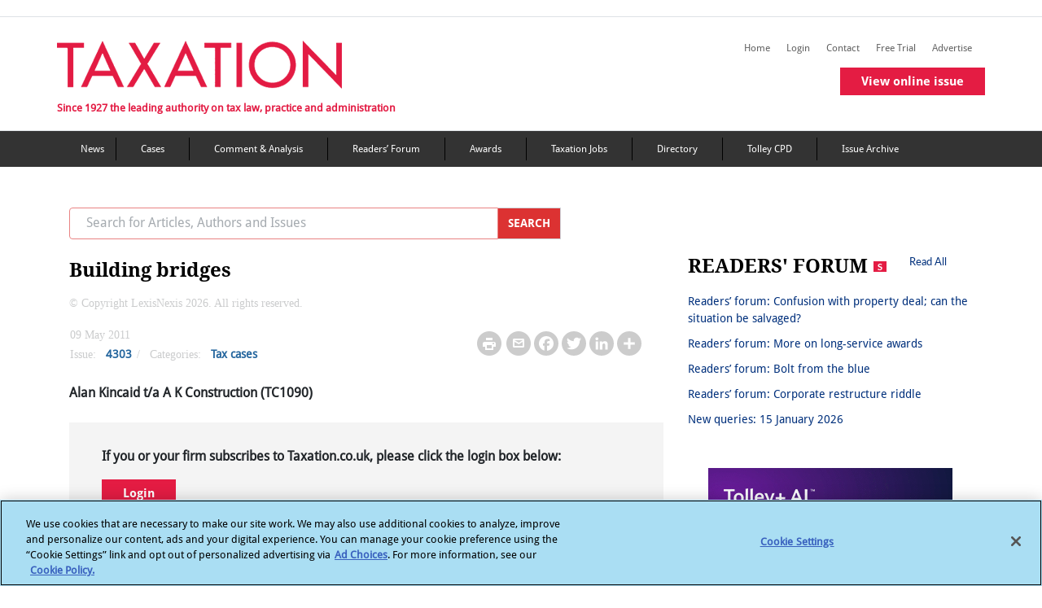

--- FILE ---
content_type: text/html; charset=utf-8
request_url: https://www.taxation.co.uk/articles/2011-05-09-24052-building-bridges
body_size: 20896
content:
 <!DOCTYPE html> <html lang="en"> <head> <!-- OneTrust Cookies Consent Notice start --> <script type="text/javascript" src="https://cdn.cookielaw.org/consent/6c1a15d0-1858-4cbe-a2ab-9d45065e4478/OtAutoBlock.js"></script> <script src="https://cdn.cookielaw.org/scripttemplates/otSDKStub.js" type="text/javascript" charset="UTF-8" data-domain-script="6c1a15d0-1858-4cbe-a2ab-9d45065e4478"></script> <script type="text/javascript">
            function OptanonWrapper() { }
        </script> <!-- OneTrust Cookies Consent Notice end --> <title>
	Building bridges | Taxation
</title> <meta charset="utf-8"> <meta name="viewport" content="width=device-width, initial-scale=1"> <meta name="robots" content="noarchive"> <meta name="googlebot" content="noarchive"> <link rel="shortcut icon" href="/Mvc/Contents/images/favicon.ico" type="image/png" /> <link rel="stylesheet" href="/Mvc/Contents/CSS/bootstrap.min.css"> <!-- Bootstrap JS --> <script type="text/javascript" src="/Mvc/Contents/JS/jquery.min.js"></script> <script type="text/javascript" src="/Mvc/Contents/JS/proper.min.js"></script> <script type="text/javascript" src="/Mvc/Contents/JS/bootstrap.min.js"></script> <!-- Go to www.addtoany.com/dashboard to customize your tools --> <script type="text/plain" class="optanon-category-4" src="https://static.addtoany.com/menu/page.js">
    </script> <script src="https://securepubads.g.doubleclick.net/tag/js/gpt.js"></script> <script type="text/plain" class="optanon-category-4">


        var googletag = googletag || {};
        googletag.cmd = googletag.cmd || [];
        googletag.slots = googletag.slots || {};

        var mapping1 = googletag.sizeMapping()
        .addSize([980, 0], [[970, 250], [970, 90], [728, 90]])
        .addSize([750, 0], [[728, 90]])
        .addSize([0, 0], [[320, 100], [320, 50]])
        .build();

        var mapping2 = googletag.sizeMapping()
        .addSize([0, 0], [[300, 250]])
        .build();


        var mapping3 = googletag.sizeMapping()
        .addSize([750, 0], [[728, 90]])
        .addSize([0, 0], [[320, 100], [320, 50]])
        .build();
        //--><!]]>
    </script> <link rel="stylesheet" href="https://cdnjs.cloudflare.com/ajax/libs/font-awesome/4.7.0/css/font-awesome.min.css" /> <link rel="stylesheet" href="/Mvc/Contents/CSS/style.min.css?v=27"> <link href="/Mvc/Contents/CSS/footerStyle.min.css?v=27" rel="stylesheet" /> <style type="text/css" media="all">#ot-sdk-btn.ot-sdk-show-settings, #ot-sdk-btn.optanon-show-settings {
	color: #fff !important;
	border: none !important;
	white-space: normal;
	word-wrap: break-word;
	padding: 0px !important;
	
}
#ot-sdk-btn.ot-sdk-show-settings:hover, #ot-sdk-btn.optanon-show-settings:hover {
	text-decoration: underline !important;
	background-color: transparent !important;
}</style><style type="text/css" media="all">
.crossheadtext {
		font-size: 21px;  
		font-weight: 400;
		font-style: normal;
		line-height: 130%;
		margin-bottom: 8px;
		padding-bottom: 5px;
		color: black;   
}

.headlinetext{
		font-size: 30px;
		font-weight: 400;
		font-style: normal;
		line-height: 140%;
		margin-bottom: 14px; 
}

.introtext{
		font-weight: bold;
		font-style: italic;
}

.img-responsive-right-positioned{
		float: right;
		clear: right;
		padding: 10px;
		width: calc(40% - 15px);
		margin-left: 15px;

}
.img-fit-to-screen{		  
		position: relative;
		width: auto;
		height: auto;
		max-height: 100%;
		max-width: 100%;
		display: block;
		padding = 0;
		
}
.img-fullimages{
		width: 100%;
		height: 100%;
}

.image-fit{
		max-width: 99%;
		max-height: 99%; 
}


.imagecaption-style{
    		font-size: 14px;                 
}
.img-fit-to-screen{		  
		width: 100%;
		height: auto;
		display: block;

}
.product_left {
		float: left;
		clear: left;
		margin-left: 0px;
		margin-right: 15px;
		display: flex;
		font: 14px;
		flex-direction: column;
		width: calc(60% - 15px);
		z-index: 1;
}

.product_right {
		float: right;
		clear: right;
		margin-right: 0px;
		display: flex;
		font: 14px;
		flex-direction: column;    
		width: calc(60% - 15px);
		z-index: 1;
		margin-left: 15px;

}
.product-text-part{
		padding: 0;
		margin: 0;
		display: block;
		color: #000000;
		font-weight: 300;
		word-wrap: break-word!important;
		-webkit-font-smoothing: antialiased !important;
		    text-align: justify;
}

.product-text-part-right{
		padding: 0;
		margin: 0;
		display: block;
		color: #000000;
		font-weight: 300;
		word-wrap: break-word!important;
		-webkit-font-smoothing: antialiased !important;
      text-align: justify;
}
.product-text{
		display: block;
		font: 14px;
		color: #000000;
		font-weight: 300;
		word-wrap: break-word;
		-webkit-font-smoothing: antialiased !important;
		    text-align: justify;
}
.image_right {
		float: right;
		margin-left: 0;
		margin-right: 0;
		max-width: 252px;
		display: flex;
		flex-direction: column;
}

.image_left {
		float: left;
		margin-left: 0;
		margin-right: 0;

		display: flex;
		flex-direction: column;
}

.embed_css{
		margin: 12px auto;
		position: relative;
		clear: both; 
		list-style-type: upper-alpha;

}
.bodytext {
		font-size: 16px;
		font-style: normal;
		line-height: 1.2;
		color: #606060;
		margin: 0;
		display: block;
		padding: 0;
}
.node .field-name-body ol[type='A' i] {
    list-style-type: upper-alpha !important;
}
.node .field-name-body ol[type='a' i] {
    list-style-type: lower-alpha !important;
}
.node .field-name-body ol[type='i'] {
    list-style-type: lower-roman !important;
}
.node .field-name-body ol[type='I'] {
    list-style-type: upper-roman !important;
}
table, th, td {
  border: 2px solid black;
}

table {
  border-collapse: collapse;
}

table {
  width: 50%;
}

th {
  height: 50px;
}

.subtitletext{
		font-size: 23px;
		font-weight: 600;
		font-style: normal;
		line-height: 140%;
		margin-bottom: 16px; 
}

.titletext{
		font-size: 49px;
		font-weight: 400;

}

.bodytext1 	span:first-letter {
    float: left;
    font-size: 45px;
    line-height: 1;
    font-weight: bold;
    margin-right: 9px;
	padding: 5;
	color:red;
}


.span::first-letter {
  initial-letter: 3;
}

.container_left {
    float: left;
    clear: left;
    margin: 20px 20px 20px 0px;
    width: 100%;
    z-index: 1;
  background-color: rgb(204, 229, 255);
  border: 1px solid #000;
  padding: 20px;
    padding-top: 20px;
    padding-right: 20px;
    padding-bottom: 20px;
    padding-left: 20px;
      word-wrap: break-word;
}
.container_right {
    float: right;
    clear: right;
    margin: 20px 20px 20px 0px;
    width: 100%;
    z-index: 1;
  background-color: rgb(204, 229, 255);
  border: 1px solid #000;
  padding: 20px;
    padding-top: 20px;
    padding-right: 20px;
    padding-bottom: 20px;
    padding-left: 20px;
  word-wrap: break-word;
}

.container_middle {
    float: middle;
    clear: middle;
    margin: 20px 20px 20px 0px;
    width: 100%;
    z-index: 1;
  background-color: rgb(204, 229, 255);
  border: 1px solid #000;
  padding: 20px;
    padding-top: 20px;
    padding-right: 20px;
    padding-bottom: 20px;
    padding-left: 20px;
  word-wrap: break-word;
}

li {
    list-style-position: outside;
}

.image_in_container
{
      outline: 0;

    height: auto;
}
.image_in_container img {
    max-width: 100%;
}

.crossheadtext {
		font-size: 21px;  
		font-weight: 400;
		font-style: normal;
		line-height: 130%;
		margin-bottom: 8px;
		padding-bottom: 5px;
		color: black;   
}

.headlinetext{
		font-size: 30px;
		font-weight: 400;
		font-style: normal;
		line-height: 140%;
		margin-bottom: 14px; 
}

.introtext{
		font-weight: bold;
		font-style: italic;
}

.blockquotetext{
		/*font-style: italic;
		padding: 10px 20px;
		margin: 0 0 20px;
		font-size: 17.5px;
		border-left: 4px solid #CCC;*/
		display:inherit;
		margin-left:30px;
}

.body-quote{
	margin-left:30px;
	display: block;
}

.img-responsive-right-positioned{
		float: right;
		clear: right;
		padding: 10px;
		width: calc(40% - 15px);
		margin-left: 15px;

}
.img-fit-to-screen{		  
		position: relative;
		width: auto;
		height: auto;
		max-height: 100%;
		max-width: 100%;
		display: block;
		padding = 0;
		
}
.img-fullimages{
		width: 100%;
		height: 100%;
}

.image-fit{
		max-width: 99%;
		max-height: 99%; 
}


.imagecaption-style{
    		font-size: 14px;                 
}
.img-fit-to-screen{		  
		width: 100%;
		height: auto;
		display: block;

}
.product_left {
		float: left;
		clear: left;
		margin-left: 0px;
		margin-right: 15px;
		display: flex;
		font: 14px;
		flex-direction: column;
		width: calc(60% - 15px);
		z-index: 1;
}

.product_right {
		float: right;
		clear: right;
		margin-right: 0px;
		display: flex;
		font: 14px;
		flex-direction: column;    
		width: calc(60% - 15px);
		z-index: 1;
		margin-left: 15px;

}
.product-text-part{
		padding: 0;
		margin: 0;
		display: block;
		color: #000000;
		font-weight: 300;
		word-wrap: break-word!important;
		-webkit-font-smoothing: antialiased !important;
		    text-align: justify;
}

.product-text-part-right{
		padding: 0;
		margin: 0;
		display: block;
		color: #000000;
		font-weight: 300;
		word-wrap: break-word!important;
		-webkit-font-smoothing: antialiased !important;
      text-align: justify;
}
.product-text{
		display: block;
		font: 14px;
		color: #000000;
		font-weight: 300;
		word-wrap: break-word;
		-webkit-font-smoothing: antialiased !important;
		    text-align: justify;
}
.image_right {
		float: right;
		margin-left: 0;
		margin-right: 0;
		max-width: 252px;
		display: flex;
		flex-direction: column;
}

.image_left {
		float: left;
		margin-left: 0;
		margin-right: 0;

		display: flex;
		flex-direction: column;
}

.embed_css{
		margin: 12px auto;
		position: relative;
		clear: both; 
		list-style-type: upper-alpha;

}
.bodytext {
		font-size: 16px;
		font-style: normal;
		line-height: 1.2;
		color: #606060;
		margin: 0;
		display: block;
		padding: 0;
}
.node .field-name-body ol[type='A' i] {
    list-style-type: upper-alpha !important;
}
.node .field-name-body ol[type='a' i] {
    list-style-type: lower-alpha !important;
}
.node .field-name-body ol[type='i'] {
    list-style-type: lower-roman !important;
}
.node .field-name-body ol[type='I'] {
    list-style-type: upper-roman !important;
}
table, th, td {
  border: 2px solid black;
}

table {
  border-collapse: collapse;
}

table {
  width: 50%;
}

th {
  height: 50px;
}

.subtitletext{
		font-size: 23px;
		font-weight: 600;
		font-style: normal;
		line-height: 140%;
		margin-bottom: 16px; 
}

.titletext{
		font-size: 49px;
		font-weight: 400;

}

.bodytext1 	span:first-letter {
    float: left;
    font-size: 45px;
    line-height: 1;
    font-weight: bold;
    margin-right: 9px;
	padding: 5;
	color:red;
}


.span::first-letter {
  initial-letter: 3;
}

.container_left {
    float: left;
    clear: left;
    margin: 20px 20px 20px 0px;
    max-width: 95%;
    z-index: 1;
  background-color: rgb(204, 229, 255);
  border: 1px solid #000;
  padding: 20px;
    padding-top: 20px;
    padding-right: 20px;
    padding-bottom: 20px;
    padding-left: 20px;
      word-wrap: break-word;
}
.container_right {
    float: right;
    clear: right;
    margin: 20px 20px 20px 0px;
    max-width: 95%;
    z-index: 1;
  background-color: rgb(204, 229, 255);
  border: 1px solid #000;
  padding: 20px;
    padding-top: 20px;
    padding-right: 20px;
    padding-bottom: 20px;
    padding-left: 20px;
  word-wrap: break-word;
}

.container_middle {
    float: middle;
    clear: middle;
    margin: 20px 20px 20px 0px;
    max-width: 95%;
    z-index: 1;
  background-color: rgb(204, 229, 255);
  border: 1px solid #000;
  padding: 20px;
    padding-top: 20px;
    padding-right: 20px;
    padding-bottom: 20px;
    padding-left: 20px;
  word-wrap: break-word;
}

li {
    list-style-position: outside;
}

.image_in_container
{
      outline: 0;

    height: auto;
}
.image_in_container img {
    max-width: 100%;
}
.dropcapitaltext{
    line-height: 1.7;
    font-size: 2.6em;
    font-weight: 500;
    font-style: normal;
    color: #606060;
    padding-right: 5px;

}
/*Image credit text in article detail page*/
.img-credit {
    padding: 0;
    margin: 5px 0;
    display: block;
    color: #000000;
    font-size: 14px;
    font-weight: 300;
    word-wrap: break-word !important;
    -webkit-font-smoothing: antialiased !important;
    text-align: right;
}</style><script type="text/javascript" src="https://www.googletagservices.com/tag/js/gpt.js"></script><script type="text/javascript">
(function(i,s,o,g,r,a,m){i['GoogleAnalyticsObject']=r;i[r]=i[r]||function(){
(i[r].q=i[r].q||[]).push(arguments)},i[r].l=1*new Date();a=s.createElement(o),
m=s.getElementsByTagName(o)[0];a.async=1;a.src=g;m.parentNode.insertBefore(a,m)
})(window,document,'script','//www.google-analytics.com/analytics.js','ga');
ga('create', 'UA-2545654-2', 'taxation.co.uk');
ga('set', 'anonymizeIp', true);
ga('send', 'pageview');
</script><style type="text/css" media="all">.copyright-text p {
    color: #CBCCCD !important;
    font-weight: 100 !important;
	font-family: MerriweatherRegular;
}</style><meta property="og:title" content="Building bridges" /><meta property="og:type" content="website" /><meta property="og:url" content="https://www.taxation.co.uk/articles/2011-05-09-24052-building-bridges" /><meta property="og:site_name" content="Taxation" /><style type="text/css" media="all">@media (max-width: 767px){
.postContentWrapper .postWrapper .postText {
    display: block;
}
}</style><meta name="Generator" content="Sitefinity 15.4.8600.0 DX" /><link rel="canonical" href="https://www.taxation.co.uk/articles/2011-05-09-24052-building-bridges" /><link rel="canonical" href="/articles/2011-05-09-24052-building-bridges" /><meta property="twitter:title" content="Building bridges" /><meta property="twitter:url" content="https://www.taxation.co.uk/articles/2011-05-09-24052-building-bridges" /><meta property="twitter:card" content="summary_large_image" /><meta property="twitter:site" content="@Taxation" /><meta property="og:description" content="Alan Kincaid t/a A K Construction (TC1090)" /><meta property="twitter:description" content="Alan Kincaid t/a A K Construction (TC1090)" /><meta property="og:image" content="/Mvc/Contents/images/Facebook-Taxation-Logo.gif" /><meta property="twitter:image" content="/Mvc/Contents/images/Facebook-Taxation-Logo.gif" /></head> <body> <div id="outofpage"> <script type="text/plain" class="optanon-category-4">
            googletag.cmd.push(function () { googletag.display('outofpage'); });
        </script> </div> <div id="pageContainer"> <div class="container-fluid" id='i_header_content'> <header id='i_header'> <div class="d-md-block text-center add-banner"> <div id="TopAd"> <script type="text/plain" class="optanon-category-4">
                            googletag.cmd.push(function () { googletag.display('TopAd'); });
                        </script> </div> </div> <div class="row border-top border-bottom" id='i_main-header'> <div class="col-sm-12 col-md-12 col-lg-12 container-inner" id='i_header_desc'> <div class="fLeft mr-2 p-md-0" id='i_left_header'> <h2 class="text-font-blog mt-4"> <a href="/"><img src='/Mvc/Contents/images/logo.png?v=2' class="d-none d-md-block" alt="Taxation logo"></a> <a href="/"><img src='/Mvc/Contents/images/Layer 39.png' class="d-sm-block d-md-none" alt="taxation mission text"></a> </h2> <div class="d-none d-md-block tf-tagLine mobHide">Since 1927 the leading authority on tax law, practice and administration</div> </div> <div class="fRight removePaddingLeft" id="i_right_header"> <div class="d-none headerIcons mr-3"> <h5 class="tripleBar-toggler" data-toggle="modal" data-target="#tripleBarModal" aria-controls="navbarTogglerDemo03" aria-expanded="false" aria-label="Toggle navigation" onclick="trippleBarFunction(this)"></h5> </div> <div class="float-right"> <div class="float-right mt-4 d-none d-md-block tabHide margin-bottom-secondary-menus"> 
<div class="sf_cols" data-sf-element="Row">
    <div class="sf_colsOut sf_3cols_1_33">
        <div id="Contentplaceholder_HeaderSecondaryMenu_TB989B444046_Col00" class="sf_colsIn sf_3cols_1in_33" data-sf-element="Column 1">
            
        </div>
    </div>
    <div class="sf_colsOut sf_3cols_2_34">
        <div id="Contentplaceholder_HeaderSecondaryMenu_TB989B444046_Col01" class="sf_colsIn sf_3cols_2in_34" data-sf-element="Column 2">




            
        </div>
    </div>
    <div class="sf_colsOut sf_3cols_3_33">
        <div id="Contentplaceholder_HeaderSecondaryMenu_TB989B444046_Col02" class="sf_colsIn sf_3cols_3in_33" data-sf-element="Column 3">
<script type="text/plain" class="optanon-category-2">
var appInsights = window.appInsights || function (a) {
            function b(a) { c[a] = function () { var b = arguments; c.queue.push(function () { c[a].apply(c, b) }) } } var c = { config: a }, d = document, e = window; setTimeout(function () { var b = d.createElement("script"); b.src = a.url || "https://az416426.vo.msecnd.net/scripts/a/ai.0.js", d.getElementsByTagName("script")[0].parentNode.appendChild(b) }); try { c.cookie = d.cookie } catch (a) { } c.queue = []; for (var f = ["Event", "Exception", "Metric", "PageView", "Trace", "Dependency"]; f.length;)b("track" + f.pop()); if (b("setAuthenticatedUserContext"), b("clearAuthenticatedUserContext"), b("startTrackEvent"), b("stopTrackEvent"), b("startTrackPage"), b("stopTrackPage"), b("flush"), !a.disableExceptionTracking) { f = "onerror", b("_" + f); var g = e[f]; e[f] = function (a, b, d, e, h) { var i = g && g(a, b, d, e, h); return !0 !== i && c["_" + f](a, b, d, e, h), i } } return c
        }({
         instrumentationKey: "7e735f6d-121f-4d26-8b0a-d8a82c2051c8"
        });
 
        window.appInsights = appInsights, appInsights.queue && 0 === appInsights.queue.length && appInsights.trackPageView();
</script>
<script type="text/plain" class="optanon-category-2-4">(function(w,d,s,l,i){w[l]=w[l]||[];w[l].push({'gtm.start':
new Date().getTime(),event:'gtm.js'});var f=d.getElementsByTagName(s)[0],
j=d.createElement(s),dl=l!='dataLayer'?'&l='+l:'';j.async=true;j.src=
'https://www.googletagmanager.com/gtm.js?id='+i+dl;f.parentNode.insertBefore(j,f);
})(window,document,'script','dataLayer','GTM-MW7WH4RV');</script>
            
        </div>
    </div>
</div>
        <a class="navbar-brand right-nav-tf" id="" href="/" target="_self">Home</a>
        <a class="navbar-brand right-nav-tf" id="save-the-articles" href="/my-articles" target="_self">Saved articles</a>
        <a class="navbar-brand right-nav-tf" id="viewed-items" href="/viewed-items" target="_self">Viewed items</a>
            <a class="navbar-brand right-nav-tf" id="" href="/user?destination=/articles/2011-05-09-24052-building-bridges" target="_self">Login</a>
        <a class="navbar-brand right-nav-tf" id="" href="/content/contact-us" target="_self">Contact</a>
        <a class="navbar-brand right-nav-tf" id="" href="/free-trial-form" target="_self">Free Trial</a>
        <a class="navbar-brand right-nav-tf" id="" href="/advertise-us-0" target="_self">Advertise</a>
        <a class="navbar-brand right-nav-tf" id="virtual-issue-mob" href="#" target="_blank">View virtual issue</a>
        <a class="navbar-brand right-nav-tf" id="online-issue-mob" href="#" target="_self">View online issue</a>


 </div> <div class="float-right mt-4 d-none d-md-block tabHide"> 
 </div> <div class="mb-3 issue-widget single-issue-widget"> <a href="/issuearticles/5016" class="btn buttonCommon redbtnspacing">View online issue</a> </div> </div> </div> </div> </div> </header> <nav class="navbar navbar-expand-md mega_menu_header navbar-dark d-none d-md-block main-navigation-color" aria-labelledby="mainMenu"> <!-- Brand --> 


<div class='container' id="nav-menu">
    <ul>

                <li><a class="navbar-brand right-nav-tf" title="News" href="/category/content-type/news" target="_self">News</a></li>
                <li><a class="navbar-brand right-nav-tf" title="Tax cases" href="/category/content-type/cases" target="_self">Cases</a></li>
                <li><a class="navbar-brand right-nav-tf" title="Comment &amp; Analysis" href="/category/content-type/comment-analysis" target="_self">Comment &amp; Analysis</a></li>
                <li><a class="navbar-brand right-nav-tf" title="Forum &amp; Feedback" href="/category/content-type/forum-feedback" target="_self">Readers’ Forum</a></li>
                <li><a class="navbar-brand right-nav-tf" title="Taxation Awards" href="http://www.taxationawards.co.uk/" target="_blank">Awards</a></li>
                <li><a class="navbar-brand right-nav-tf" title="Taxation Jobs" href="http://www.taxation-jobs.co.uk/" target="_blank">Taxation Jobs</a></li>
                <li><a class="navbar-brand right-nav-tf" title="Directory" href="/directory" target="_self">Directory</a></li>
                <li><a class="navbar-brand right-nav-tf" title="Tolley CPD" href="https://www.tolleycpd.co.uk/content/free-seminars" target="_blank">Tolley CPD</a></li>
                <li><a class="navbar-brand right-nav-tf" title="Issue Archive" href="/view/issue_archive" target="_self">Issue Archive</a></li>
    </ul>
</div> </nav> </div> <div class="container" id='i_main_content'> <div class="row d-none d-md-block margin-spacing-sidebar-view"></div> <div id="div_success" style="display:none;"> <div class="messages status message_error_div"> <ul id="my_list"></ul> </div> </div> <div id="div_error" style="display:none;"> <div class="messages error message_error_div"> <h2 class="element-invisible">Error message</h2> <ul id="my_list"></ul> </div> </div> <div class="row content" id='i_main_desc'> <div class="col-12 col-sm-12 col-md-8 col-lg-8" id='i_left_sidebar_desc'> <!--Mobile Navigation Menu Start--> <nav id="sidebar" class="navbar-expand-md navbar-light text-font-navbar" aria-labelledby="sidebar"> <div class="d-md-none" id="i_mobile_navigation"> 

<div >
    <div class="sfContentBlock sf-Long-text" ><iframe class="optanon-category-4" src="https://www.googletagmanager.com/ns.html?id=GTM-MW7WH4RV" height="0" width="0" style="display:none;visibility:hidden;"></iframe></div>
</div>
<div >
    <div class="sfContentBlock sf-Long-text" ><div class="d-flex flex-row d-block"><div class="py-4 px-3 fg-select" style="background-color:#E41C43;width:20%;"><h5 class="navbar-toggler-search" data-toggle="modal" data-target="#navModalSearch" aria-controls="navbarTogglerDemo03" aria-expanded="false" aria-label="Toggle navigation" id="flip1" href="#" style="color:white;border:none;"></h5></div><div class="py-4 px-3" style="background-color:#333333;width:20%;"><a href="http://www.twitter.com/Taxation" target="_blank">
 <h5 class="navbar-toggler-twitter" id="flip2" style="color:white;border:none;"></h5></a>
 </div><div class="py-4 px-3" style="background-color:#333333;width:20%;border-right:1px solid black;border-left:1px solid black;"><a href="https://www.linkedin.com/in/taxationuk/" target="_blank">
 <h5 class="navbar-toggler-linkedin" id="flip3" style="color:white;border:none;"></h5></a>
 </div></div></div>
</div> </div> <!--COmment--> <!--Mobile Search Modal starts--> <div class="modal fade mt-2 mb-2 " id="navModalSearch" tabindex="-1" role="dialog" aria-labelledby="exampleModalLabel" aria-hidden="true"> <div class="modal-dialog" role="document" style="top: 138px; left: 0px;"> <div class="modal-content"> <div class="modal-body"> <input id="mobile_filter_keywords" name="Search" type="text" size="30" placeholder="Search for Articles, Authors and Issues" maxlength="128" class="form-control w-90 float-left removeSerachInputBorder"> <button id="btn_mobileSearch" class="removeBtnBorder" onclick="redirectToSearchPageMobile()"> <img src="/Mvc/Contents/images/right_arrow_color.png" class="paddingSerachRightArrow" alt="mobile search arrow"> </button> <label class="margin-bottom" for="mobPrecise">Precise Search</label> <input id="mobPrecise" name="mobPrecise" type="checkbox" onclick="isMobPrecise()" /> </div> </div> </div> </div> <!--Mobile Search Modal Ends--> <!--Mobile Triple Bar Modal starts--> <div class="modal fade mt-2 mb-2 come-from-modal1 left1 overflow-hidden" id="tripleBarModal" tabindex="-1" role="dialog" aria-labelledby="exampleModalLabel" aria-hidden="true"> <div class="modal-dialog cross-icon " role="document"> <div class="modal-content"> <div class="modal-body mb-triple-bar"> <div class="list-unstyled components nav-box w-100"> 

            <div class=" margin-color-padding "><a href="/" id="" target="_self">Home</a></div>
            <div class=" margin-color-padding "><a href="/my-articles" id="save-the-articles" target="_self">Saved articles</a></div>
            <div class=" margin-color-padding "><a href="/viewed-items" id="viewed-items" target="_self">Viewed items</a></div>
                <div class="margin-color-padding "><a href="/user?destination=/articles/2011-05-09-24052-building-bridges" id="" target="_self">Login</a></div>
            <div class=" margin-color-padding "><a href="/content/contact-us" id="" target="_self">Contact</a></div>
            <div class=" margin-color-padding "><a href="/free-trial-form" id="" target="_self">Free Trial</a></div>
            <div class=" margin-color-padding "><a href="/advertise-us-0" id="" target="_self">Advertise</a></div>
            <div class=" margin-color-padding "><a href="#" id="virtual-issue-mob" target="_blank">View virtual issue</a></div>
            <div class=" margin-color-padding "><a href="#" id="online-issue-mob" target="_self">View online issue</a></div>
   

            <div class="border-bottom-black border-top-black margin-color "><a href="/category/content-type/news" target="_self">News</a></div>
            <div class="border-bottom-black margin-color "><a href="/category/content-type/cases" target="_self">Cases</a></div>
            <div class="border-bottom-black margin-color "><a href="/category/content-type/comment-analysis" target="_self">Comment &amp; Analysis</a></div>
            <div class="border-bottom-black margin-color "><a href="/category/content-type/forum-feedback" target="_self">Readers’ Forum</a></div>
            <div class="border-bottom-black margin-color "><a href="http://www.taxationawards.co.uk/" target="_blank">Awards</a></div>
            <div class="border-bottom-black margin-color "><a href="http://www.taxation-jobs.co.uk/" target="_blank">Taxation Jobs</a></div>
            <div class="border-bottom-black margin-color "><a href="/directory" target="_self">Directory</a></div>
            <div class="border-bottom-black margin-color "><a href="https://www.tolleycpd.co.uk/content/free-seminars" target="_blank">Tolley CPD</a></div>
            <div class="border-bottom-black margin-color "><a href="/view/issue_archive" target="_self">Issue Archive</a></div>
 </div> </div> </div> </div> </div> <!--Mobile Triple Bar Modal ends--> </nav> <!--Mobile Navigation Menu Ends--> <div class="row d-none d-md-block mb-4"> <div action="/ln-search" class="input-group col col-sm-6 col-md-12 col-lg-10"> <input id="desktop_filter_keywords" name="Search" type="text" size="30" placeholder="Search for Articles, Authors and Issues" maxlength="128" class="form-control border-right-0 text-font-search top-search-border" /> <div class="input-group-prepend"> <button class="input-group-text border-left-0 top-search-btn-color cursor" id="btn_desktopSearch" onclick="redirectToSearchPageDesktop()">
                                    SEARCH
                                </button> </div> </div> </div> 



<script type="text/plain" class="optanon-category-4">
    googletag.cmd.push(function () {
    googletag.defineSlot('/6831/LN_taxation', [[970, 90]], 'TopAd').setTargeting("slotname", "TopAd").defineSizeMapping(mapping1).addService(googletag.pubads());
    googletag.defineSlot('/6831/LN_taxation', [[300, 250]], 'sidebarDoubleMPU').setTargeting("slotname", "sidebarDoubleMPU").defineSizeMapping(mapping2).addService(googletag.pubads());
    googletag.defineOutOfPageSlot('/6831/LN_taxation', 'outofpage').addService(googletag.pubads()).setTargeting('pos', 'oop').addService(googletag.pubads());
    googletag.pubads().enableSingleRequest();
    googletag.pubads().setTargeting("roles", ["Everyone","Anonymous"]);
    googletag.pubads().setTargeting("noderef", "Building bridges");
    googletag.pubads().setTargeting("PageTitle", "Building bridges");
    googletag.pubads().setTargeting("articlename", "Building bridges");
    googletag.pubads().enableAsyncRendering();
    googletag.pubads().collapseEmptyDivs();
    googletag.enableServices();
    });
</script>

<div class="row mb-2">
    <div class="col-sm-12 col-md-8 col-lg-10 inlineBlock">
        <h1 class="title fLeft dirTitle">Building bridges</h1>
    </div>
</div>

<div class="copyright-text">
    <p> &#169; Copyright LexisNexis 2026. All rights reserved.</p>
</div>

<div class="postContentWrapper">
    <div class="row mb-4 postWrapper">
        <div class="postWrapper-mid">
            <div class="fLeft mr-3 ml-3 width420">
                <div class="postText">
                        <span class="greyText">
                             09 May 2011
                        </span>
                                    </div>
                <div class="postText">
                        <span class="greyText">Issue: </span>
                        <span>
                            <a href="/issuearticles/issue-vol-167-issue-4303">4303</a>
                        </span>
                        <span class="greyText">/</span>
                    <span class="greyText">Categories:</span>

                        <span class="removePostText"><a href="/category/content-type/cases">Tax cases</a></span>
                                                        </div>
            </div>
            <div class="float-md-right ml-md-5 rightMediaIcons">
                <div class="postText mt-2">
                    <span class="print-page"><a href="/Mvc/Views/PrintPreview.html#Building bridges"><img src="/Mvc/Contents/images/printer.png"></a></span>
                    <span class="mailToLink"><a href="mailto:?subject=Taxation&amp;body=https://www.taxation.co.uk/articles/2011-05-09-24052-building-bridges"><img src="/Mvc/Contents/images/Mail.png"></a></span>
                    <!-- Go to www.addtoany.com/dashboard to customize your tools -->
                    <span class="a2a_kit a2a_kit_size_32 a2a_default_style">
                        <a class="a2a_button_facebook"></a>
                        <a class="a2a_button_twitter"></a>
                        <a class="a2a_button_linkedin"></a>
                        <a class="a2a_dd" href="https://www.addtoany.com/share"></a>
                    </span>
                </div>
            </div>
        </div>
    </div>

    <div class="postWrapperText bodyHeadingTag">
                <div class="col-sm-12 col-md-12 col-lg-12 articleSumaary mb-4 p-0 ">
                    <b>Alan Kincaid t/a A K Construction (TC1090)</b>
                </div>
            <div class="nopremium-message">
                <p>If you or your firm subscribes to Taxation.co.uk, please click the login box below:</p>
                <div class="text-font-container-description pr-3 pb-3">
                    <button type="button" class="form-submit btn buttonCommon redbtnspacing" onclick="location.href='https://signin.lexisnexis.com/lnaccess/app/signin?back=https://www.taxation.co.uk/articles/2011-05-09-24052-building-bridges&amp;aci=mjtm'">Login</button>
                </div>
            </div>
            <div class="nopremium-message">
                <p>If you are not a subscriber but are a registered user or have a free trial, please enter your details in the following boxes:</p>
            </div>

<form action="/user/Login/" id="article-user-login" method="post" onsubmit="return validationsCheck()">
    <div class="partial-login-form">
        <div class="form-item form-type-textfield form-item-name inlineBlock w-50 fLeft">
            <label for="edit-name">Username <span class="form-required" title="This field is required.">*</span></label>
            <input class="form-text required error" id="edit-name" maxlength="60" name="UserName" size="60" type="text" value="" />
        </div>
        <div class="form-item form-type-password form-item-pass inlineBlock w-50">
            <label for="edit-pass">Password <span class="form-required" title="This field is required.">*</span></label>
            <input class="form-text required error" id="edit-pass" maxlength="128" name="Password" size="60" type="password" value="" />
        </div>
        <div class="form-item form-type-checkbox form-item-persistent-login">
            <input class="form-checkbox" id="RememberMe" name="RememberMe" type="checkbox" value="true" /><input name="RememberMe" type="hidden" value="false" />  <label class="option" for="edit-persistent-login">Remember me </label>
        </div>
        <input id="RedirectUrlAfterLogin" name="RedirectUrlAfterLogin" type="hidden" value="/articles/2011-05-09-24052-building-bridges" />
        <div class="form-actions form-wrapper" id="edit-actions">
            <input type="submit" id="edit-submit" name="op" value="Login" class="form-submit btn buttonCommon redbtnspacing">
        </div>
    </div>
</form>
<script>

    function validationsCheck() {
        $('#div_error').css('display', 'none');
        $('#div_success').css('display', 'none');
        $('#div_error').html('<div class="messages error message_error_div"><ul id="my_list"></ul> </div >')

        var valid = 1;
        var userName = $('#edit-name').val();
        var password = $('#edit-pass').val();
        if (userName == "" || userName == undefined) {
            $("#div_error .message_error_div #my_list").append($("<li>").text("Username field is required."));
            $('#div_error').css('display', 'block');
            valid = 0;
        }
        if (password == "" || password == undefined) {
            $("#div_error .message_error_div #my_list").append($("<li>").text("Password field is required."));
            $('#div_error').css('display', 'block');
            valid = 0;
        }
        if (valid == 0) {
            $('#edit-pass').val("");
            scroll(top);
            return false;
        }
        else {
            return true;
        }
    }

</script>

            <div class="links premiumcontent"><p><a href="/subscribe"> Subscribe Now...</a></p></div>
            <div class="bgcolorregister">

                <div class="text-font-container-topics mb-3 pt-3  text-center">
                    Alternatively, you can register free of charge to read a limited amount of subscriber content per month.
                </div>
                <div class="text-font-container-description pb-3 text-center">
                    <button type="button" class="form-submit btn buttonCommon redbtnspacing" onclick="location.href='/form/register?VisitedFromArticle=/articles/2011-05-09-24052-building-bridges'">Register now</button>
                </div>
                <div class="text-font-container-topics mb-3 pt-3  text-center">
                    Once you have registered, you will receive an email directing you back to read this item in full.
                </div>
                <div class="mt-3">
                    <p class="mt-4 font-size-14">Please reach out to customer services at +44 (0) 330 161 1234 or 'customer.services@lexisnexis.co.uk' for further assistance.</p>
                </div>
            </div>
    </div>
</div>

<div class="print-content" style="display:none">
    <div class="print-breadcrumb"><a href="/">Home</a> &gt; Building bridges</div>
    <hr class="print-hr">
    <div class="row mb-4">
        <div class="col-sm-12 col-md-8 col-lg-10 inlineBlock">
            <h2 class="title fLeft">Building bridges</h2>
        </div>
        <div>
            <p>&#169; Copyright LexisNexis 2026. All rights reserved.</p>
        </div>
    </div>

    <div class="postContentWrapper">
        <div class="row mb-4 postWrapper">
            <div class="">
                <div class="fLeft mr-3 ml-3">
                    <div>
                            <span class="greyText">
                                 09 May 2011
                            </span>
                                            </div>
                </div>
            </div>
        </div>
        <br />
        <div class="postWrapperText bodyHeadingTag">
                    <div class="mb-4">
                        <b> Alan Kincaid t/a A K Construction (TC1090)</b>
                    </div>
                <div class="nopremium-message">
                    <p>If you or your firm subscribes to Taxation.co.uk, please click the login box below:</p>
                    <div class="text-font-container-description pr-3 pb-3">
                        <button type="button" class="form-submit btn buttonCommon redbtnspacing" onclick="location.href='https://signin.lexisnexis.com/lnaccess/app/signin?back=https://www.taxation.co.uk/articles/2011-05-09-24052-building-bridges&amp;aci=mjtm'">Login</button>
                    </div>
                </div>
                <div class="nopremium-message">
                    <p>If you are not a subscriber but are a registered user or have a free trial, please enter your details in the following boxes:</p>
                </div>

<form action="/user/Login/" id="article-user-login" method="post" onsubmit="return validationsCheck()">
    <div class="partial-login-form">
        <div class="form-item form-type-textfield form-item-name inlineBlock w-50 fLeft">
            <label for="edit-name">Username <span class="form-required" title="This field is required.">*</span></label>
            <input class="form-text required error" id="edit-name" maxlength="60" name="UserName" size="60" type="text" value="" />
        </div>
        <div class="form-item form-type-password form-item-pass inlineBlock w-50">
            <label for="edit-pass">Password <span class="form-required" title="This field is required.">*</span></label>
            <input class="form-text required error" id="edit-pass" maxlength="128" name="Password" size="60" type="password" value="" />
        </div>
        <div class="form-item form-type-checkbox form-item-persistent-login">
            <input class="form-checkbox" id="RememberMe" name="RememberMe" type="checkbox" value="true" /><input name="RememberMe" type="hidden" value="false" />  <label class="option" for="edit-persistent-login">Remember me </label>
        </div>
        <input id="RedirectUrlAfterLogin" name="RedirectUrlAfterLogin" type="hidden" value="/articles/2011-05-09-24052-building-bridges" />
        <div class="form-actions form-wrapper" id="edit-actions">
            <input type="submit" id="edit-submit" name="op" value="Login" class="form-submit btn buttonCommon redbtnspacing">
        </div>
    </div>
</form>
<script>

    function validationsCheck() {
        $('#div_error').css('display', 'none');
        $('#div_success').css('display', 'none');
        $('#div_error').html('<div class="messages error message_error_div"><ul id="my_list"></ul> </div >')

        var valid = 1;
        var userName = $('#edit-name').val();
        var password = $('#edit-pass').val();
        if (userName == "" || userName == undefined) {
            $("#div_error .message_error_div #my_list").append($("<li>").text("Username field is required."));
            $('#div_error').css('display', 'block');
            valid = 0;
        }
        if (password == "" || password == undefined) {
            $("#div_error .message_error_div #my_list").append($("<li>").text("Password field is required."));
            $('#div_error').css('display', 'block');
            valid = 0;
        }
        if (valid == 0) {
            $('#edit-pass').val("");
            scroll(top);
            return false;
        }
        else {
            return true;
        }
    }

</script>

                <div class="links premiumcontent"><p><a href="/subscribe"> Subscribe Now...</a></p></div>
                <div class="bgcolorregister">
                    <div class="text-font-container-topics mb-3 pl-3 pt-3  text-center">
                        Alternatively, you can register free of charge to read a limited amount of subscriber content per month.
                    </div>
                    <div class="text-font-container-description pl-3 pr-3 pb-3 text-center">

                        <button type="button" class="form-submit btn buttonCommon redbtnspacing" onclick="location.href='/form/register?VisitedFromArticle=/articles/2011-05-09-24052-building-bridges'">Register now</button>
                    </div>
                    <div class="text-font-container-topics mb-3 pl-3 pt-3  text-center">
                        Once you have registered, you will receive an email directing you back to read this item in full.
                    </div>
                    <div class="mt-3">
                        <p class="mt-4 font-size-14">Please reach out to customer services at +44 (0) 330 161 1234 or 'customer.services@lexisnexis.co.uk' for further assistance.</p>
                    </div>
                </div>
        </div>
        <div class="issueExtractWrapper">
            <div class="row mb-4">
                <div class="col-lg-12 col-md-12 col-sm-12  w-100">
                    <div class="fLeft mr-3">
                        <div class="postText mt-3">
                                <span class="greyText">Issue: </span>
                                <div>
                                    <a href="/issuearticles/issue-vol-167-issue-4303">4303</a>
                                </div>
                            <span class="greyText">Categories:</span>
                                    <span class="removePostText"><a href="/category/content-type/cases">Tax cases</a></span>
                                    <span class="print-footnote">[1]</span>
                                                        

                        </div>
                    </div>
                </div>
            </div>
        </div>
    </div>
    <br />
    <div id="sourceURL" class="print-source_url" style="border-top: 1px solid black; padding-top:10px;">
        <strong> SourceURL: </strong>
        <span class="source"></span>
    </div>
    <br />
    <div id="links" class="print-links">

        <strong> Links: </strong><br />
        <span class="plinks"></span>
    </div>
</div>

<script type="text/javascript">


    $("#edit-name").focusout(function () {

        var userId = $('#edit-name').val();

        $.ajax({
            url: '/WAMLogin/GetMigratedUser',
            type: 'POST',
            async: false,
            data: JSON.stringify({ username: userId }),
            dataType: 'json',
            contentType: 'application/json; charset=UTF-8',
            success: successFunc,
            error: errorFunc
        });

        function successFunc(data) {
            if (data) {
                console.log("User is migrated");
                window.location = "/wamlogin-redirect";
            }
        }

        function errorFunc(jqXHR, status, exception) {
            console.log("User is not migrated");
        }
    });
    $(document).ready(function () {
        $(".print-page").click(function () {
            var masterContent = $('.print-content').html();
            localStorage.setItem("print-content", masterContent)
        });

        $(window).scroll(function () {
            if ($(this).scrollTop() > 50) {
                $('#back-to-top').fadeIn();
            } else {
                $('#back-to-top').fadeOut();
            }
        });
        // scroll body to 0px on click
        $('#back-to-top').click(function () {
            $('body,html').animate({ scrollTop: 0 }, 800);
            return false;
        });

         if ('False' === "True")
                {
             $('#saveArticle').parent().css('display', 'none','important');
             $('#removeArticle').parent().css('display', 'inline-block', 'important');
             $('#saveArticleAtBottom').parent().css('display', 'none', 'important');
             $('#removeArticleAtBottom').parent().css('display', 'inline-block', 'important');
                }

               else
               {
             $('#saveArticle').parent().css('display', 'inline-block', 'important');
             $('#removeArticle').parent().css('display', 'none', 'important');
             $('#saveArticleAtBottom').parent().css('display', 'inline-block', 'important');
             $('#removeArticleAtBottom').parent().css('display', 'none', 'important');
        }

        $(".dropdown-menu li a").click(function () {
            var selText = $(this).text();
            var imgSource = $(this).find('img').attr('src');
            var img = '<img src="' + imgSource + '" alt="dropdownmenu" />';
            $(this).parents('.btn-group').find('.dropdown-toggle').html(img + ' ' + selText + ' <span class="caret"></span>');
        });
        $('#i_left_sidebar_desc .margin-spacing-conatiner-image').children().last().removeClass('border-bottom');

        $(".toggleComments").click(function () {
            $(".userCommentsWrapper").slideToggle();
            if ($(this).text() == 'Hide ') {
                $(this).find('i.fa.fa-caret-up').remove();
                $(this).text('Show ');
                $(this).append("<em class='fa fa-caret-down'></em>");
            }
            else {
                $(this).find('i.fa.fa-caret-down').remove();
                $(this).text('Hide ');
                $(this).append("<em class='fa fa-caret-up'></em>");
            }
        });
    });

    $("#saveArticle").on("click", function (e) {
        $('#saveArticle').parent().css('display', 'none');
        $('#removeArticle').parent().css('display', 'inline-block');
        $('#saveArticleAtBottom').parent().css('display', 'none');
        $('#removeArticleAtBottom').parent().css('display', 'inline-block');
        SaveMyArticle();
    });

    $("#saveArticleAtBottom").on("click", function (e) {
        $('#saveArticle').parent().css('display', 'none');
        $('#removeArticle').parent().css('display', 'inline-block');
        $('#saveArticleAtBottom').parent().css('display', 'none');
        $('#removeArticleAtBottom').parent().css('display', 'inline-block');
        SaveMyArticle();
    });

    $("#removeArticle").on("click", function (e) {
        $('#removeArticle').parent().css('display', 'none');
        $('#saveArticle').parent().css('display', 'inline-block');
        $('#removeArticleAtBottom').parent().css('display', 'none');
        $('#saveArticleAtBottom').parent().css('display', 'inline-block');
        RemoveMyArticle();
    });

    $("#removeArticleAtBottom").on("click", function (e) {
        $('#removeArticle').parent().css('display', 'none');
        $('#saveArticle').parent().css('display', 'inline-block');
        $('#removeArticleAtBottom').parent().css('display', 'none');
        $('#saveArticleAtBottom').parent().css('display', 'inline-block');
        RemoveMyArticle();
    });
    function SaveMyArticle() {

                var articleTitle = 'Building bridges';
                var articleUrl = '/articles/2011-05-09-24052-building-bridges';

                $.ajax({
                    url: '/MyArticles/SaveArticlesToUserProfile',
                    type: 'POST',
                    async: false,
                    data: JSON.stringify({ title: articleTitle, url: articleUrl }),
                    dataType: 'json',
                    contentType: 'application/json; charset=UTF-8',
                    success: successFunc,
                    error: errorFunc
                });

                function successFunc(data) {
                    if (data.success) {
                        alert('Taxation has now saved your Articles');
                        return true;
                    }

                }

                function errorFunc(jqXHR,status, exception) {
                    alert('error fail');
                    $('#saveArticle').css('display', 'block');
                }
            }

            function RemoveMyArticle() {
                   var articleTitle = 'Building bridges';
                var articleUrl = '/articles/2011-05-09-24052-building-bridges';
                $.ajax({
                    url: '/MyArticles/RemoveArticlesFromUserProfile',
                    type: 'POST',
                    async: false,
                    data: JSON.stringify({ title: articleTitle, url: articleUrl }),
                    dataType: 'json',
                    contentType: 'application/json; charset=UTF-8',
                    success: successFunc,
                    error: errorFunc
                });

                function successFunc(data) {
                    if (data.success) {
                        alert('Article Removed');
                        return true;
                    }
                }

                function errorFunc(jqXHR, status, exception) {
                    alert('error fail');
                    $('#removeArticle').css('display', 'block');
                }
    }

    function validationCheck() {
        if ($("#div_error .message_error_div #my_list").html().length > 0) {
            $('#div_error .message_error_div #my_list').empty();
        }
        var valid = 1;
        var userName = $('#edit-name').val();
        var password = $('#edit-pass').val();
        if (userName == "" || userName == undefined) {
            $("#div_error .message_error_div #my_list").append($("<li>").text("Username field is required."));
            $('#div_error').css('display', 'block');
            valid = 0;
        }
        if (password == "" || password == undefined) {
            $("#div_error .message_error_div #my_list").append($("<li>").text("Password field is required."));
            $('#div_error').css('display', 'block');
            valid = 0;
        }
        if (valid == 0) {
            return false;
        }
        else {
            return true;
        }
    }
</script>


<script>
    function approveFeedback(element) {
        var targetUrl = $('input[name="targetPage"]') != null ? $('input[name="targetPage"]')[0].value.split('/')[1] : "";
        var id = $(element).attr('id');
        var url = '/' + targetUrl + '/ApproveFeedback/';
        $.get(url, { commentID: id }, function (data) {
        });
        event.preventDefault();
        localStorage.setItem("CommentApprove", "True");
        var currentUrl = window.location.href;
        window.location.href = currentUrl;
        return false;
    }
    function anonymousReply(element) {
        $('#div_error').css('display', 'none');
        $('#div_success').css('display', 'none');
        $("#div_error .message_error_div").html('The comment you are replying to does not exist.')
        $('#div_error').css('display', 'block');
        $(window).scrollTop(0);

        event.preventDefault();
        return false;
    }
</script>
        <div class="row">
            <div class="col-md-12 mobPadding0">
            </div>
        </div>



<script>
     $(document).ready(function () {
         var posted = 'False';
         var queued = 'False';
         var approved = localStorage.getItem("CommentApprove");
         var deleted = localStorage.getItem("CommentDeleted");
         var saved = 'False';
         localStorage.removeItem("CommentApprove");
         localStorage.removeItem("CommentDeleted");
        $('#div_error').css('display', 'none');
        $('#div_success').css('display', 'none');
        $('#div_error').html('<div class="messages error message_error_div"> </div >')
        $('#div_success').html('<div class="messages status message_error_div"> </div >')
        if (posted == 'True') {
            $("#div_success .message_error_div").html('Your comment has been posted.')
            $('#div_success').css('display', 'block');

        }
        if (queued == 'True') {
            $("#div_success .message_error_div").html('Your comment has been queued for review by site administrators and will be published after approval.')
            $('#div_success').css('display', 'block');
        }
        if (deleted == 'True') {
            $("#div_success .message_error_div").html('The comment and all its replies have been deleted')
            $('#div_success').css('display', 'block');
        }
        if (saved == 'True') {
            $("#div_success .message_error_div").html('Comment Saved.')
            $('#div_success').css('display', 'block');
        }
        if (approved == 'True') {
            $("#div_success .message_error_div").html('Comment Approved.')
            $('#div_success').css('display', 'block');
        }
        });
</script>
<script src="/Mvc/Contents/JS/jquery.validate.min.js"></script> </div> <div class="col-12 col-sm-12 col-md-4 col-lg-4" id='i_right_content_desc'> 




<div class="mb-4">
    <div class="Finance" id="sidebarDoubleMPU">
<script type="text/plain" class="optanon-category-4">
                        
                            googletag.cmd.push(function () { googletag.display('sidebarDoubleMPU'); });
                        </script>
</div>
</div>

<div class="row mb-4 readersWrapper">
    <div class="col-sm-12 col-md-12 col-lg-11 inlineBlock">
        <div class="title fLeft"><span class="title mobDisplayBlock">READERS'</span> 
        <span class="title">FORUM <img src="/Mvc/Contents/images/Scopy3.png" class="mb-1" alt="premium icon"></span></div>
        <div class="viewLink fRight"><a href="/category/content-type/forum-feedback">Read All</a></div>
    </div>

    <div class="Finance">
<a href="/articles/readers-forum-confusion-with-property-deal-can-the-situation-be-salvaged-">Readers’ forum:&#160;Confusion with property deal; can the situation be salvaged?</a>
<a href="/articles/readers-forum-more-on-long-service-awards">Readers’ forum:&#160;More on long-service awards</a>
<a href="/articles/readers-forum-bolt-from-the-blue">Readers’ forum:&#160;Bolt from the blue</a>
<a href="/articles/readers-forum-corporate-restructure-riddle">Readers’ forum:&#160;Corporate restructure riddle</a>
<a href="/articles/new-queries-15-january-2026">New queries:&#160;15 January 2026</a>
    </div>
</div>

<div >
    <div class="sfContentBlock sf-Long-text" ><div class="mb-4" style="text-align:center;"><a href="https://www.tolley.co.uk/products/tolley-plus-ai?utm_source=atl&utm_medium=magazines&utm_campaign=604084__atl_tolley_plus_ai" target="_blank"><img src="/images/default-source/default-album/tolley-ai-300x250_3.gif?sfvrsn=4f4457f5_1" /></a>
</div></div>
</div>
<div >
    <div class="sfContentBlock sf-Long-text" ><div style="text-align:center;"><span style="font-size:20px;font-family:Arial;color:#ff0000;"><strong><em>TAX JUST GOT COMPLICATED. HERE&rsquo;S HOW TO MAKE IT SIMPLE</em></strong>.</span> <br />Download the exclusive Xero <br />free report <a href="/docs/default-source/file/sa-1125-2637-xero-report-2025.pdf?sfvrsn=1b5f8ac7_1"><span style="color:#ff0000;">here</span></a>.</div><br /></div>
</div>
<div >
    <div class="sfContentBlock sf-Long-text" ><div class="row mb-4 queriesWrapper" style="text-align:center;">
<div class="col-sm-12 col-md-12 col-lg-11 inlineBlock mobPadding0">
<div class="blueBg">
<div class="title mb-3"><span class="title mobDisplayBlock">New queries</span></div>
<div>
Please email any questions you might have<br />
to: <a href="mailto:taxation@lexisnexis.co.uk">taxation@lexisnexis.co.uk.</a><br />
<br />
</div>
</div>
</div>
</div></div>
</div>

<div class="row mt-3 mb-4 newsWrapper">
    <div class="col-sm-12 col-md-12 col-lg-11 inlineBlock">
        <div class="title fLeft">NEWS <a href="/feeds/news"><img src="/Mvc/Contents/images/wifi.png" class="mb-1 ml-2" alt="premium icon"></a></div>
        <div class="viewLink fRight"><a href="/category/content-type/news">Read All</a></div>
    </div>

    <div class="Finance">
<a href="/articles/global-15-tax-rate-will-not-apply-to-us-companies">Global 15% tax rate will not apply to US&#160;companies</a>
<a href="/articles/visitor-levy-amendment-bill-published">Visitor Levy Amendment Bill published</a>
<a href="/articles/hmrc-expands-use-of-ai-to-counter-tax-avoidance">HMRC expands use of AI to counter tax avoidance</a>
<a href="/articles/consultation-on-proposed-administrative-amendments">Consultation on proposed administrative amendments</a>
<a href="/articles/consultation-on-removal-of-the-135-customs-duty-relief">Consultation on removal of the &#163;135 customs duty relief</a>
    </div>
</div>

<div >
    <div class="sfContentBlock sf-Long-text" ><div class="row mt-3 mb-2 deadLineWrapper"><div class="col-sm-12 col-md-12 col-lg-11 inlineBlock"><div class="title fLeft"><a class="title" style="color:black;" href="/Articles/2019-01-08-339054-deadline-dates">DEADLINE DATES</a></div></div></div></div>
</div>

    <div class="row mt-3 mb-4 deadLineWrapper">
        <div class="Finance">
            <div class="">
                    <img class="deadline_image_size" src="https://www.taxation.co.uk/images/default-source/default-album/calendar_04_0_1_0990fd64f-7dd3-4c9b-8483-7fa23ed6c47c.tmb-dea300x200.png?sfvrsn=642ef1a2_1" alt="Third slide">
                <div class="image-caption pb-4">
                    <h6 class="tf-caption"><a href="/articles/deadline-dates-8-january-2026" class="text-light font-weight-bold">Deadline dates for February 2026</a></h6>
                </div>
            </div>
        </div>
    </div>
 



<div class="row mt-3 mb-4 casesWrapper borderBottom">
    <div class="col-sm-12 col-md-12 col-lg-11 inlineBlock">
        <div class="title fLeft">CASES <img src="/Mvc/Contents/images/Scopy3.png" class="mb-1" alt="premium icon"></div>
        <div class="viewLink fRight"><a href="/category/content-type/cases">Read All</a></div>
    </div>

    <div class="Finance">
            <a href="/articles/maximum-penalty-due-for-failure-to-notify">Maximum penalty due for failure to notify</a>
            <a href="/articles/professional-fees-are-not-deductible">Professional fees are not deductible</a>
            <a href="/articles/anti-avoidance-provision-applied">Anti-avoidance provision applied</a>
            <a href="/articles/burden-of-proof-when-challenging-a-civil-penalty">Burden of proof when challenging a civil penalty</a>
            <a href="/articles/deed-of-appointment-was-adequate-proof">Deed of appointment was adequate proof</a>
    </div>
</div>


    <div class="mostPopularWrapper">
        <div class="row">
            <div class="col-sm-12 col-md-12 col-lg-11 inlineBlock">
                <div class="title fLeft">MOST POPULAR</div>
            </div>
        </div>
        <div class="row mb-4">
            <div class="Finance">
                    <a href="/articles/this-week-15-january-2026">This week&#39;s opinion: 15 January 2026</a>
                    <a href="/articles/global-15-tax-rate-will-not-apply-to-us-companies">Global 15% tax rate will not apply to US&#160;companies</a>
                    <a href="/articles/visitor-levy-amendment-bill-published">Visitor Levy Amendment Bill published</a>
                    <a href="/articles/hmrc-expands-use-of-ai-to-counter-tax-avoidance">HMRC expands use of AI to counter tax avoidance</a>
                    <a href="/articles/consultation-on-proposed-administrative-amendments">Consultation on proposed administrative amendments</a>
            </div>
        </div>
    </div>
 </div> </div> </div> <footer> <div class="padding30 container"> <div class="col-lg-12 col-md-12 col-sm-12 col-xs-12"> <div class="row"> <div class="row col-lg-12 col-md-12 col-sm-12 col-xs-12"> <div class="fLeft col-lg-3 col-md-3" id="p1"> 

<div >
    <div class="sfContentBlock sf-Long-text" ><div class="footerLogo mb-4"><a href="/"><img alt="" src="/Mvc/Contents/images/logo_footer.png" /></a></div>
<div class="footerLogo mb-3"><a href="https://www.lexisnexis.co.uk/"><img alt="" class="mb-2" src="/images/default-source/files/ln_logo-taxation.png" /></a>
<div class="tf-footerAddress">Lexis House, 30 Farringdon Street, London EC4A 4HH</div>
</div>
<div class="contact-text">CONTACT US</div>
<div class="phone-text">0330 161 1234</div>
<a href="/content/contact-us" class="btn buttonFooter redbtnspacing mb-3">GET IN TOUCH</a>
<div class="grpSelect">
<ul class="list-unstyled margin-top-sm">
    <li class="dropdown" id="countries"><a data-toggle="dropdown" class="dropdown-toggle countryDropDown" href="#">Worldwide: <strong class="uk">United Kingdom</strong></a>
    <ul class="dropdown-menu">
        <li><a href="http://ar.internationalsales.lexisnexis.com/" class="ar">Argentina</a>
        </li>
        <li><a href="http://www.lexisnexis.com.au/" class="au">Australia</a>
        </li>
        <li><a href="http://www.lexisnexis.at/" class="at">Austria</a>
        </li>
        <li><a href="http://www.lexisnexis.be/" class="be">Belgium</a>
        </li>
        <li><a href="http://www.lexisnexis.ca/" class="ca">Canada</a>
        </li>
        <li><a href="http://cl.internationalsales.lexisnexis.com/" class="cl">Chile</a>
        </li>
        <li><a href="http://www.lexisnexis.com.cn/" class="cn">China</a>
        </li>
        <li><a href="http://co.internationalsales.lexisnexis.com/" class="co">Colombia</a>
        </li>
        <li><a href="http://www.lexisnexis.dk/" class="dk">Denmark</a>
        </li>
        <li><a href="http://www.lexisnexis.fi/" class="fi">Finland</a>
        </li>
        <li><a href="http://www.lexisnexis.fr/" class="fr">France</a>
        </li>
        <li><a href="http://www.lexisnexis.de/" class="de">Germany</a>
        </li>
        <li><a href="http://gr.internationalsales.lexisnexis.com/" class="gr">Greece</a>
        </li>
        <li><a href="http://www.lexisnexis.com.hk/" class="hk">Hong Kong</a>
        </li>
        <li><a href="http://www.lexisnexis.co.in/" class="in">India</a>
        </li>
        <li><a href="http://internationalsales.lexisnexis.com/" class="int-sales">International Sales(Includes Middle East)</a>
        </li>
        <li><a href="http://www.lexisnexis.co.il/" class="il">Israel</a>
        </li>
        <li><a href="http://www.lexisnexis.it/" class="it">Italy</a>
        </li>
        <li><a href="http://www.lexisnexis.jp/" class="jp">Japan</a>
        </li>
        <li><a href="http://www.lexisnexis.kr/" class="kr">Korea</a>
        </li>
        <li><a href="http://internationalsales.lexisnexis.com/" class="latin-america">Latin America and the Caribbean</a>
        </li>
        <li><a href="http://www.lexisnexis.lu/french/" class="lu">Luxembourg</a>
        </li>
        <li><a href="http://www.lexisnexis.com.my/" class="my">Malaysia </a>
        </li>
        <li><a href="http://mx.internationalsales.lexisnexis.com/" class="mx">Mexico</a>
        </li>
        <li><a href="http://www.lexisnexis.nl/" class="nl">Netherlands</a>
        </li>
        <li><a href="http://www.lexisnexis.co.nz/" class="nz">New Zealand</a>
        </li>
        <li><a href="http://www.lexisnexis.no/" class="no">Norway</a>
        </li>
        <li><a href="http://www.lexisnexis.com.ph/" class="ph">Philippines</a>
        </li>
        <li><a href="http://www.lexisnexis.com.sg/" class="sg">Singapore</a>
        </li>
        <li><a href="http://www.lexisnexis.co.za/" class="za">South Africa</a>
        </li>
        <li><a href="http://www.lexisnexis.es/" class="es">Spain</a>
        </li>
        <li><a href="http://www.lexisnexis.se/" class="se">Sweden</a>
        </li>
        <li><a href="http://www.lexisnexis.ch/" class="ch">Switzerland</a>
        </li>
        <li><a href="http://www.lexisnexis.com.tw/" class="tw">Taiwan </a>
        </li>
        <li><a href="http://tr.internationalsales.lexisnexis.com/" class="tr">Turkey</a>
        </li>
        <li><a href="http://www.lexisnexis.com/" class="us">United States</a>
        </li>
    </ul>
    </li>
</ul>
</div></div>
</div> </div> <div class="fLeft col-lg-3 col-md-3" id="p2"> 

<div >
    <div class="sfContentBlock sf-Long-text" ><div class="footerTitle mb-2">QUICK LINKS</div></div>
</div> 




            <div class="footerTitleLinks"><a href="/category/content-type/news" target="_self">News</a></div>
            <div class="footerTitleLinks"><a href="/category/content-type/cases" target="_self">Cases</a></div>
            <div class="footerTitleLinks"><a href="/category/content-type/comment-analysis" target="_self">Comment &amp; Analysis</a></div>
            <div class="footerTitleLinks"><a href="/category/content-type/forum-feedback" target="_self">Readers&#39; Forum</a></div>
            <div class="footerTitleLinks"><a href="https://www.tolleycpd.co.uk/content/free-seminars" target="_blank">Tolley CPD</a></div>
            <div class="footerTitleLinks"><a href="http://www.taxationawards.co.uk/" target="_blank">Awards</a></div>
            <div class="footerTitleLinks"><a href="/directory" target="_self">Directory</a></div>
            <div class="footerTitleLinks"><a href="http://www.taxation-jobs.co.uk/" target="_blank">Jobs</a></div>
            <div class="footerTitleLinks"><a href="/biography" target="_self">Authors</a></div>
            <div class="footerTitleLinks"><a href="/events" target="_self">Events</a></div>
            <div class="footerTitleLinks margBottom30"><a href="/articles/2008/03/26/6193/all-work-and-no-play&#226;€&#166;" target="_blank">Writing guide</a></div>
 </div> <div class="fLeft col-lg-3 col-md-3" id="p3"> 

<div >
    <div class="sfContentBlock sf-Long-text" ><div class="footerTitle mb-2">PARTNER SITES</div></div>
</div> 


<div class="footerTitleLinks widthPartnerSites">

                <a href="http://www.tolley.co.uk" target="_blank">Tolley, </a>
                <a href="http://www.lexisnexis.co.uk" target="_blank">LexisNexis, </a>
                <a href="https://store.lexisnexis.co.uk/categories/tax" target="_blank">Tolley&#39;s Tax Books, </a>
                <a href="https://www.lexisnexis.co.uk/tax-guidance" target="_blank">Tax Guidance, </a>
                <a href="http://www.taxation-jobs.co.uk/" target="_blank">Taxation jobs, </a>
                <a href="http://www.taxjournal.com" target="_blank">Tax Journal</a>
</div>
 

<div >
    <div class="sfContentBlock sf-Long-text" ><div class="footerTitle mb-2 mt40">policies</div></div>
</div> 


<div class="footerTitleLinks">
    <a id="ot-sdk-btn" class="ot-sdk-show-settings">
    </a>
</div>
                <div class="footerTitleLinks"><a href="https://www.lexisnexis.com/en-us/privacy/data-privacy-principles.page" target="_blank">Data Protection</a></div>
                <div class="footerTitleLinks"><a href="https://www.lexisnexis.com/global/privacy/privacy-policy.page" target="_blank">Privacy Policy</a></div>
                <div class="footerTitleLinks"><a href="http://www.lexisnexis.co.uk/terms" target="_blank">Terms &amp; Conditions</a></div>
                <div class="footerTitleLinks mb-5"><a href="https://www.taxation.co.uk/terms-for-authors" target="_blank">Terms for authors</a></div>
 </div> <div class="fLeft col-lg-3 col-md-3" id="p4"> 

<div >
    <div class="sfContentBlock sf-Long-text" ><div class="box"><a href="/newsletter-signup">Newsletter sign-up</a></div><div class="box"><a href="/subscribe">Subscribe</a></div><div class="box margBottom30"><a href="/advertise-us-0">Advertise with us</a></div><div class="footerTitle mb-2">FOLLOW US ON</div><div class="footerTitleLinks"><a data-sf-ec-immutable="" href="http://www.twitter.com/Taxation" target="_blank">Twitter</a></div><div class="footerTitleLinks"><a data-sf-ec-immutable="" href="https://www.linkedin.com/in/taxationuk/" target="_blank">Linked in</a></div><div class="mobWidth mt-4"><a data-sf-ec-immutable="" style="color:#FFFFFF;font-size:13px;" href="https://www.relx.com/~/media/Files/R/RELX-Group/documents/responsibility/relx-slavery-statement-2025.pdf" target="_blank">Protecting human rights: Our Modern Slavery Act Statement</a>
</div></div>
</div> </div> </div> <!-- //col-lg-12 --> </div> </div> </div> </footer> <div class="footer-bottom"> <div class="container"> 

<div >
    <div class="sfContentBlock sf-Long-text" ><div class="fLeft copyrightText">Copyright &copy; 2026&nbsp;<a href="https://www.lexisnexis.co.uk" data-sf-ec-immutable="">LexisNexis</a></div><div class="fRight"><a href="https://www.relx.com/"><img alt="" src="/Mvc/Contents/images/RELX-logo.png" data-sf-ec-immutable="" /></a></div></div>
</div> </div> </div> <img src="/Mvc/Contents/images/back-to-top-scroll.png" id="back-to-top" class="back-to-top" alt="back to top icon"> </div> <script type="text/javascript">
        function isMobPrecise() {
            if (document.getElementById('mobPrecise').checked) {

               sessionStorage.setItem("precise", "true");
            }
        }
        function redirectToSearchPageMobile() {
            var searchKeyword = "";

            searchKeyword = document.getElementById("mobile_filter_keywords").value;

            searchKeyword = searchKeyword.replace(/[&\/\\#,+!^()$~%.'":*?<>{}]/g, '');
            searchKeyword = searchKeyword.replace(' ', '+');
            window.location.href = "/ln-search?Search=" + searchKeyword;
            sessionStorage.setItem("selectedSortOption", "");
            sessionStorage.setItem("selectedYear", "");
            sessionStorage.setItem("selectedPageNumber", 1);
            sessionStorage.setItem("selectedArticleAuthors", '[]');
            sessionStorage.setItem("selectedTaxTypes", '[]');
            sessionStorage.setItem("selectedFacetsForAuthors", '[]');
            sessionStorage.setItem("selectedResultPerPage", 10);
        }
        function redirectToSearchPageDesktop() {
            var searchKeyword = "";

            searchKeyword = document.getElementById("desktop_filter_keywords").value;

            searchKeyword = searchKeyword.replace(/[&\/\\#,+!^()$~%.'":*?<>{}]/g, '');
            searchKeyword = searchKeyword.replace(' ', '+');
            window.location.href = "/ln-search?Search=" + searchKeyword;
            sessionStorage.setItem("selectedSortOption", "");
            sessionStorage.setItem("selectedYear", "");
            sessionStorage.setItem("selectedPageNumber", 1);
            sessionStorage.setItem("selectedArticleAuthors", '[]');
            sessionStorage.setItem("selectedTaxTypes", '[]');
            sessionStorage.setItem("selectedFacetsForAuthors", '[]');
            sessionStorage.setItem("selectedResultPerPage", 10);
        }
        $('#desktop_filter_keywords').bind('keypress', function (e) {
            if (e.keyCode == 13) {

                redirectToSearchPageDesktop();
            }
        });
        $('#mobile_filter_keywords').bind('keypress', function (e) {
            if (e.keyCode == 13) {

                redirectToSearchPageMobile();
            }
        });

        $(document).ready(function () {

            $(window).scroll(function () {
                if ($(this).scrollTop() > 50) {
                    $('#back-to-top').fadeIn();
                } else {
                    $('#back-to-top').fadeOut();
                }
            });
            // scroll body to 0px on click
            $('#back-to-top').click(function () {
                $('body,html').animate({ scrollTop: 0 }, 800);
                return false;
            });


            $(".dropdown-menu li a").click(function () {
                var selText = $(this).text();
                var imgSource = $(this).find('img').attr('src');
                var img = '<img src="' + imgSource + '"/>';
                $(this).parents('.btn-group').find('.dropdown-toggle').html(img + ' ' + selText + ' <span class="caret"></span>');
            });
            $('#i_left_sidebar_desc .margin-spacing-conatiner-image').children().last().removeClass('border-bottom');
            if (('False' === "True") || ('False' === "True") || ('00000000-0000-0000-0000-000000000000' == '00000000-0000-0000-0000-000000000000') || ('False' === "True"))
            {
                $('#save-the-articles').css('display', 'none', 'important');
                $('.modal-content .modal-body .list-unstyled li #save-the-articles').parents("li").css('display', 'none', 'important');
                $('.modal .modal-dialog .list-unstyled :nth-child(2)').css('display', 'none', 'important');
            }
            else
            {
                $('#save-the-articles').css('display', 'inline-block', 'important');
                $('.modal-content .modal-body .list-unstyled li #save-the-articles').parents("li").css('display', 'inline-block', 'important');
            }
                             if (('False' === "True") )
            {
                     $('#viewed-items').css('display', 'inline-block', 'important');
                     $('.modal-content .modal-body .list-unstyled li #viewed-items').parents("li").css('display', 'inline-block', 'important');

            }
            else
            {
                     $('#viewed-items').css('display', 'none', 'important');
                     $('.modal-content .modal-body .list-unstyled li #viewed-items').parents("li").css('display', 'none', 'important');
                     $('.modal .modal-dialog .list-unstyled :nth-child(3)').css('display', 'none', 'important');
            }

        //Add URLs to issue in mobile and hide in desktop
          var linkOnlineissue = document.getElementById("online-issue-mob");
              linkOnlineissue.setAttribute("href", "/issuearticles/5016");
                $('.mb-triple-bar #online-issue-mob').attr('href', '/issuearticles/5016');

            if ('False' === "True") {
               var linkVirtualissue = document.getElementById("virtual-issue-mob");
                   linkVirtualissue.setAttribute("href", "https://lnprodstorage.z35.web.core.windows.net/Taxation/2025/5016/H31tn1JLdex1HvhO5ebVflsz9TW9xU1n/html/index.html");
                $('.mb-triple-bar #virtual-issue-mob').attr('href', 'https://lnprodstorage.z35.web.core.windows.net/Taxation/2025/5016/H31tn1JLdex1HvhO5ebVflsz9TW9xU1n/html/index.html');
            }
            else {
                $('#virtual-issue-mob, .mb-triple-bar #virtual-issue-mob').attr('style', 'display: none !important');
                $('.mb-triple-bar #virtual-issue-mob').parent('div').remove();
            }
        });

        function trippleBarFunction(element) {
            if (window.innerHeight <= 568) {
                if ($(element).hasClass('tripleBar-toggler')) {
                    $(element).addClass('close-bar');
                }
                $('.modal-dialog').css('top', getViewportOffset($('#sidebar')).top + $('#sidebar').innerHeight() - 82);
                $('.modal-dialog').css('left', getViewportOffset($('#sidebar')).left + $('#sidebar').innerWidth() - 250);
            } else if (window.innerHeight <= 812) {
                if ($(element).hasClass('tripleBar-toggler')) {
                    $(element).addClass('close-bar');
                }
                $('.modal-dialog').css('top', getViewportOffset($('#sidebar')).top + $('#sidebar').innerHeight() - 82);
                $('.modal-dialog').css('left', getViewportOffset($('#sidebar')).left + $('#sidebar').innerWidth() - 327);
            } else if (window.innerHeight <= 414) {
                if ($(element).hasClass('tripleBar-toggler')) {
                    $(element).addClass('close-bar');
                }
                $('.modal-dialog').css('top', getViewportOffset($('#sidebar')).top + $('#sidebar').innerHeight() - 28);
                $('.modal-dialog').css('right', getViewportOffset($('#sidebar')).left + $('#sidebar').innerWidth() - 945);
            }

        }

        function topicFunction(element) {
            if (window.innerHeight <= 812) {
                if ($(element).hasClass('navbar-toggler-search')) {
                    $(element).addClass('close-bar');
                }
                if ($(element).hasClass('navbar-toggler')) {
                    $(element).addClass('close-up-arrow');
                }

                $('.modal-dialog').css('top', getViewportOffset($('#sidebar')).top + $('#sidebar').innerHeight() - 8);
                $('.modal-dialog').css('left', '0px');
            } else if (window.innerHeight <= 414) {
                if ($(element).hasClass('navbar-toggler-search')) {
                    $(element).addClass('close-bar');
                }
                if ($(element).hasClass('navbar-toggler')) {
                    $(element).addClass('close-up-arrow');
                }

                $('.modal-dialog').css('top', getViewportOffset($('#sidebar')).top + $('#sidebar').innerHeight() - 28);
                $('.modal-dialog').css('left', getViewportOffset($('#sidebar')).left + $('#sidebar').innerWidth() - 930);
            }

        }

        function getViewportOffset($e) {
            var $window = $(window),
                scrollLeft = $window.scrollLeft(),
                scrollTop = $window.scrollTop(),
                offset = $e.offset(),
                rect1 = { x1: scrollLeft, y1: scrollTop, x2: scrollLeft + $window.width(), y2: scrollTop + $window.height() },
                rect2 = { x1: offset.left, y1: offset.top, x2: offset.left + $e.width(), y2: offset.top + $e.height() };
            return {
                left: offset.left - scrollLeft,
                top: offset.top - scrollTop,
                insideViewport: rect1.x1 < rect2.x2 && rect1.x2 > rect2.x1 && rect1.y1 < rect2.y2 && rect1.y2 > rect2.y1
            };
        }

    </script> </body> </html>

--- FILE ---
content_type: text/html; charset=utf-8
request_url: https://www.google.com/recaptcha/api2/aframe
body_size: 268
content:
<!DOCTYPE HTML><html><head><meta http-equiv="content-type" content="text/html; charset=UTF-8"></head><body><script nonce="K2vi8A4kQruKrZ2Q6wACZQ">/** Anti-fraud and anti-abuse applications only. See google.com/recaptcha */ try{var clients={'sodar':'https://pagead2.googlesyndication.com/pagead/sodar?'};window.addEventListener("message",function(a){try{if(a.source===window.parent){var b=JSON.parse(a.data);var c=clients[b['id']];if(c){var d=document.createElement('img');d.src=c+b['params']+'&rc='+(localStorage.getItem("rc::a")?sessionStorage.getItem("rc::b"):"");window.document.body.appendChild(d);sessionStorage.setItem("rc::e",parseInt(sessionStorage.getItem("rc::e")||0)+1);localStorage.setItem("rc::h",'1768543519855');}}}catch(b){}});window.parent.postMessage("_grecaptcha_ready", "*");}catch(b){}</script></body></html>

--- FILE ---
content_type: text/css
request_url: https://www.taxation.co.uk/Mvc/Contents/CSS/style.min.css?v=27
body_size: 12405
content:
@font-face{font-family:'LatoRegular';src:url('../fonts/Lato-Regular.ttf') format('opentype')}@font-face{font-family:'LatoBold';src:url('../fonts/Lato-Bold.ttf') format('truetype')}@font-face{font-family:'DroidSans';src:url('../fonts/DroidSans.ttf') format('opentype')}@font-face{font-family:'DroidSansBold';src:url('../fonts/DroidSans-Bold.ttf') format('truetype')}@font-face{font-family:'DroidSerifBold';src:url('../fonts/DroidSerif-Bold.ttf') format('truetype')}@font-face{font-family:'DroidSerifRegular';src:url('../fonts/DroidSerif-Regular.ttf') format('truetype')}@font-face{font-family:'DejaVuSans';src:url('../fonts/DejaVuSans.ttf') format('truetype')}body,div,p,a,h1,h2,h3,h4,h5,h6,span,input,button,ul,li,ol{font-family:'DroidSans'}img{max-width:100%}.clear{clear:both}.fLeft{float:left}.fRight{float:right}.inlineBlock{display:inline-block}.row.content{height:auto}.tf-register{font-weight:normal;font-size:15px;color:#54565a}footer{background-color:#555;color:#fff;padding:15px}#sidebar .sidebar-header{padding:20px;background:#6d7fcc}#ShowMoreAuthors,#ShowFewerAuthors,#showMoreAuthor,#showFewerAuthor,#flip1{cursor:pointer}.error{border:2px solid #f00;color:#f00}.input-text-color{color:#000!important}.iconfirm{display:inline!important}#sidebar ul p{color:#fff;padding:10px}#sidebar ul li a{font-weight:500}#sidebar ul li{padding-bottom:20px;padding-top:20px}#sidebar ul li ul li{padding-top:0;padding-bottom:0}#sidebar ul li a.first{padding-top:0}#sidebar ul li ul li a{padding:5px;font-size:1.1em;display:block}#sidebar ul li.active>a{color:#fff!important;text-decoration:none;background-image:url(../images/down-arrow.png);background-repeat:no-repeat;background-position:right 12px center;padding-left:20px;padding-top:20px;position:relative;top:25px}a[aria-expanded="true"]+a{color:#fff!important;display:block;background-color:#03677f;padding-top:20px;padding-bottom:20px;padding-left:20px}.articles .card-img-overlay{top:inherit;right:15px;left:15px}.card-img-overlay{top:inherit;padding-left:15px;padding-bottom:4px}.special-card{opacity:.9;line-height:22px}.br-6{border-radius:30px}.container-inner{max-width:1140px;margin:0 auto}.rotate{-moz-transition:all .3s linear;-webkit-transition:all .3s linear;transition:all .3s linear}.rotate.down{-moz-transform:rotate(90deg);-webkit-transform:rotate(90deg);transform:rotate(90deg)}.btn-outline-secondary:hover{color:#fff;background-color:#54565a}.hover-shadow:hover .card-img-overlay{left:0;right:0}.hover-shadow:hover .card-img-overlay .bg-dark{background-color:#dc3545!important}nav ul li ul li a{background-image:none}nav ul li a:hover{text-decoration:none}.outline-bottom{background-repeat:no-repeat;background-position:bottom left;padding-bottom:7px}.outline-center{background-repeat:no-repeat;background-position:bottom center;height:35px}.outline-left{background-image:url(../images/vertical-Red.jpg);background-repeat:no-repeat;background-position:0 13px;padding-left:10px}.breadcrum-color{background-color:#efedee}.breadcrumb-desktop-color{background-color:#fff}.bar1,.bar2,.bar3{width:27px;height:4px;background-color:#fff;margin:6px 0;transition:.4s}.change .bar1{-webkit-transform:rotate(-45deg) translate(-7px,6px);transform:rotate(-45deg) translate(-7px,6px)}.change .bar2{opacity:0}.change .bar3{-webkit-transform:rotate(45deg) translate(-8px,-8px);transform:rotate(45deg) translate(-8px,-8px)}.alphabetCircle{background-color:#808080;color:#fff!important;width:22px;height:16px;padding:5px;text-align:center;font:20px Lato-Bold}.text-font-blog{font-size:40px;color:#54565a;font-family:MerriweatherRegular!important;padding-top:5px}.text-font-search{font-size:16px;color:#cbcccd;padding-top:6px;padding-bottom:7px;padding-left:20px;opacity:.6}.text-font-navbar{font-size:14px;color:#54565a}.text-font-article{font-size:18px}.text-font-container-title{font-size:19px;color:#272727;font-weight:600}.text-font-container-2{font-size:15px;color:#00687f}.text-font-container-link{font-size:13px;color:#00687f;font-weight:500}.text-font-container-description{font-size:14px;color:#333;font-weight:400}.text-font-container-topics{font-size:18px;color:#272727;font-weight:400}.text-font-container-time{font-size:13px;color:#989a9d;font-family:500}.text-font-container-separator{height:13px;color:#cbcccd}.text-font-contributors{font-size:13px;color:#98919d}.text-font-area{font-size:24px;color:#54565a;font-weight:bold}#countries a strong{color:#fff;font-size:15px}#countries a{color:#000;font-size:18px}a.dropdown-toggle.countryDropDown{color:#fff!important;font-size:16px!important}.text-font-cont-most{font-size:16px;color:#03687f;font-weight:500}.text-font-cont-view{font-size:14px;color:#54565a;font-weight:500}.text-font-cont-header-link{font-size:16px;color:#989a9d;font-family:500}.text-font-card{font-size:14px;font-weight:600}.tf-search-container-title{font-size:22px;color:#54565a;font-weight:600}.tf-contr-desc-title{font-size:19px;color:#54565a}.tf-contr-desc-sub-title{font-size:13px;color:#03687f}.tf-contr-desc-details{font-size:15px;color:#989a9d}.tf-landing-header-text{font-size:16px;color:#53565a}.tf-home-desc-image-text{font-size:14px;font-family:Lato-Bold}.tf-landing-header-button{font-size:12px;color:#54565a}.ms-landing-header-text{padding-left:20px}.ms-landing-rss-icon{padding-right:17px}.margin-spacing-article{margin-top:50px;margin-bottom:50px}.margin-spacing-sidebar-view{margin-top:50px}.margin-spacing-container-description{margin-top:15px;margin-bottom:25px}.margin-spacing-container-social{margin-left:15px}.ms-article-social{margin-left:5px}.ms-article-title-social{margin-left:10px}.ms-article-title-right{margin-right:10px}.margin-spacing-load{margin-top:30px}.color-article-link{color:#e4002b;font-size:15px}.margin-spacing-conatiner-image{margin-top:40px}.margin-spacing-conatiner-image-card{padding-left:10px;padding-right:10px}.margin-spacing-email{margin-left:30px}.padding-spacing-email{padding-left:26px;padding-right:26px}.padding-spacing-email small{font-size:14px}.fa-search:before{content:"";color:#cbcccd}.ms-landing-sidebar-box{padding-left:20px;padding-top:25px;padding-bottom:25px}.ms-blog-desc-header-text{margin-top:35px}.ms-search-refine{margin-top:20px}.ms-blog-search{margin-top:30px;margin-bottom:30px}.ms-blog-home-icon{margin-bottom:10px}.blog-outline-left{width:100%;text-align:center;border-bottom:1px solid #53565a;line-height:.1em;margin:10px 0 20px;opacity:.6}.blog-outline-left .blog-center-text{background:#fff;padding:0 10px}.ms-article-image{margin-bottom:50px}.button-trial{background-color:#03677f;color:#fff}.card-img-overlay{top:-24px}.mleft{margin-left:-15px}.tagsspace{padding-left:23px;padding-right:23px;margin-right:10px}.tags{margin-bottom:15px}.tags-outer{padding-top:45px;padding-bottom:45px}.tags-outer-contributor{padding-top:45px;padding-bottom:45px}.tags-outer-contributor h5{margin-bottom:30px}.tags-outer h5{margin-bottom:30px}.form-box-padding{padding-left:15px}.form-padding-refine{padding-left:20px}.container-padding-contributor{margin-top:60px}.search-opacity{opacity:.6}.come-from-modal.left .modal-dialog,.come-from-modal.right .modal-dialog{width:320px;height:100%;-webkit-transform:translate3d(0%,0,0);-ms-transform:translate3d(0%,0,0);-o-transform:translate3d(0%,0,0);transform:translate3d(0%,0,0)}.come-from-modal.left .modal-content,.come-from-modal.right .modal-content{height:100%;overflow-y:auto;border-radius:0}.come-from-modal.left .modal-body,.come-from-modal.right .modal-body{padding:15px 15px 80px}.come-from-modal.right.fade .modal-dialog{right:-320px;-webkit-transition:opacity .3s linear,right .3s ease-out;-moz-transition:opacity .3s linear,right .3s ease-out;-o-transition:opacity .3s linear,right .3s ease-out;transition:opacity .3s linear,right .3s ease-out}.come-from-modal.right.fade.in .modal-dialog{right:0}.come-from-modal1.left1 .modal-dialog{-webkit-transform:translate3d(0%,0,0);-ms-transform:translate3d(0%,0,0);-o-transform:translate3d(0%,0,0);transform:translate3d(0%,0,0)}.come-from-modal1.left1 .modal-content{height:100%;overflow-y:auto;border-radius:0}.come-from-modal1.left1 .modal-body{padding:0!important}.come-from-modal1 .modal-mobile-padding{padding-left:40px;padding-right:40px}.come-from-modal1 .modal-dialog{margin:0!important}.come-from-modal1.right.fade.in .modal-dialog{right:0}#navModal .modal-content{display:none}.carousel-caption{background:#e53b5f;opacity:.9;text-align:left;max-width:300px;left:0%;margin:0!important;padding:5px 18px!important;bottom:0%}.image-caption{position:absolute;background:#e53b5f;opacity:.9;text-align:left;max-width:260px;left:4%;margin:0!important;padding:5px 18px!important;bottom:7%}.practice-area .carousel-caption h6.title{font-size:18px;color:#fff}.practice-area .carousel-caption p.des{font-size:15px;line-height:22px;color:#25669e;text-align:justify}.carousel-indicators{top:40%;display:block;right:0!important;left:78%}.practice-area .carousel-pause,.practice-area .carousel-pagination{position:absolute;bottom:4px;right:10px;color:#fff!important}.practice-area .carousel-pause{margin-right:16px}.practice-area .carousel-pagination span{color:#fff}.text-breadcrumb{color:#036a7f!important}.tf-sr-sidebar-article{font-size:14px;color:#53565a;opacity:.8}.author-image-size{height:151px;max-width:151px}.tf-blogbio-article-link{font-size:13px;color:#036a7f;font-weight:500}.tf-blogbio-header-button{font-size:12px;color:#54565a}.tf-blogbio-sidebar-board{font-size:20px;color:#54565a}.tf-blogbio-sidebar-board-author{font-size:18px;color:#54565a}.color-blogbio-board-time{font-size:16px;color:#036a7f}.color-blogbio-board-min{font-size:15px;color:#036a7f}.no-paddings{padding-left:0;padding-right:0}.color-blog{color:#e4002b}.top-links{margin:25px 0 0 0}.author-header-size{height:63px;max-width:63px}.tf-articlepost-author-time{font-size:14px;color:#989a9d}.header{overflow:hidden;-webkit-line-clamp:3;-webkit-box-orient:vertical;display:-webkit-box}.carousel-indicators li{background-image:url('../images/Ellipse 8.png');background-repeat:no-repeat;width:15px;height:10px;background-color:inherit;margin-bottom:12px}.carousel-indicators li.active{background-image:url(../images/filled_circle.png);background-repeat:no-repeat;background-color:inherit}.fg-select select{-webkit-appearance:none;-moz-appearance:none;appearance:none}.fg-select select::-ms-expand{display:none}.fg-select select{background-image:url(../images/down-arrow-white.png);background-repeat:no-repeat;background-position:center right 12px;border:0}.no-paddings{padding-left:0;padding-right:0}.top-links{margin:25px 0 0 0}#sidebar ul li:first-child{padding-top:0}.sticky{position:fixed;top:0;width:100%}.KW_progressContainer{width:100%;height:1em;margin-bottom:0;overflow:hidden;background-color:#fff}.KW_progressBar{width:0%;float:left;height:100%;z-index:99;max-width:100%;background-color:#00687f;background-color:#00687f;-webkit-transition:width .6s ease;-o-transition:width .6s ease;transition:width .6s ease}.navbar-expand-md .flex-row{background-color:#333}.breadcrum-mobile{display:none}#tabs .nav-tabs .nav-item.show .nav-link,.nav-tabs .nav-link.active{background-color:transparent;border-color:transparent transparent #f3f3f3;border-bottom:4px solid!important;font-size:20px;color:#043f69!important;font-weight:bold}#tabs .nav-tabs .nav-link{border:1px solid transparent;border-top-left-radius:.25rem;border-top-right-radius:.25rem;color:#adadad;font-size:20px}.div-right{float:right}.backGroundBtnArticles{background-color:#dc3232;color:#fff;border-color:unset}.form-padding-refine{padding:20px}.mb-triple-bar{background:#333;color:#fff}.cross-icon{top:64px;left:84px}@media only screen and (-webkit-min-device-pixel-ratio:1) and (max-device-width:767px) and (min-width:320px) and (orientation:landscape){.mobile-modal{margin-top:7px;margin-left:14px}.modal-contributors{margin-top:-92px;margin-left:14px}}@media only screen and (-webkit-min-device-pixel-ratio:1) and (max-device-width:568px) and (min-width:320px) and (orientation:landscape){.modal-contributors{margin-top:-92px;margin-left:14px}}@media(min-width:768px){.navbar-expand-md>.container,.navbar-expand-md>.container-fluid{-ms-flex-wrap:nowrap!important;flex-wrap:wrap}}@media(min-width:768px) and (max-width:1023px){.add-banner{width:728px!important}#PrefWidget .prefFootnote p{margin-left:30px!important}#PrefWidget .prefFootnote p a{display:inline-block}}@media(max-width:767px){.margin-bottom{margin-top:.5rem}.links.premiumcontent{margin:-107px 15px 45px 373px;font-size:10px;text-align:left;background:#e0e0e0}#logPageTitle{margin-top:20px}form#user-login{width:100%!important;margin-bottom:20px}.add-banner{width:320px!important}.mobWidth{max-width:75%}.width420{width:100%!important}.rightMediaIcons .mailtoLink{padding-left:30px}.rightMediaIcons span:last-child{margin-right:15px}.rightMediaIcons{position:relative!important;bottom:0!important;right:0!important;width:100%!important;clear:both;padding-top:10px;text-align:center}.removeBtnBorder{float:right;border:0;background:#fff;text-decoration:none}.padding30Mobile{padding:30px}.width-right-lattestIssue{width:175px!important}.marginHeaderIssue{margin-top:30px;margin-bottom:40px;font-weight:bold}.widthBtnRefine{margin-left:50px;margin-right:50px;margin-bottom:30px;width:55%}.carousel-indicators{top:106%;display:inline-flex;right:0!important;left:10%}.leftBox{margin-right:0!important;width:auto!important}ul.list-unstyled.components.nav-box.w-100 li a{color:#fff}a.rotate_icon{color:#fff}.paddingSerachRightArrow{padding-top:13px}.mobDisplayBlock{display:block}.marginTopHeader{margin-top:25px}.marginLeftmainArticle{margin-left:0}.jpecrMessagePara{float:none!important}a[aria-expanded="true"]{color:#fff!important;text-decoration:none;background-image:url(../images/down-arrow.png);background-repeat:no-repeat;background-position:right 12px center;position:relative}.removemobilepadding{padding-bottom:5px!important;padding-top:5px!important}#p2{width:100%!important}#p2 .box{width:100%!important}.sidebar-padding{margin-left:-30px!important;margin-right:-30px!important}#sidebar .flex-row .fg-select{background-color:#042f4f;width:68%}#sidebar .flex-row .fg-select #inputState,#sidebar .flex-row .fg-select #dateDropdown{background-color:#042f4f;color:#fff;text-decoration:none;outline:0}#sidebar .flex-row .icon-state{background-color:#333;width:60%}#sidebar .flex-row .sort-state{background-color:#015697;width:15%}.breadcrum-mobile{display:block}.mobile-img-view{margin-left:30px}.hide_pagination{display:none}#sidebar,#carouselExampleIndicators,.tags-outer{margin-left:-15px;margin-right:-15px}.container{max-width:100%}#sidebar ul li:first-child{padding-top:20px}.div-left{float:left}.social-icons{display:none}.hidden-separator{display:none}#navModal .modal-content{display:block;margin-left:-15px}#sidebar ul li a{margin-left:15px;margin-right:15px}.navbar-expand-sm .flex-row{background-color:#53565b}.navbar-expand-sm .flex-row div{flex-grow:1;text-align:center}.articles{display:none}.margin-spacing-sidebar-view{margin-bottom:30px}.tags-outer{padding-left:15px}.outline-center{background-image:url(../images/horizontal-Red.jpg);background-repeat:no-repeat;background-position:bottom left;height:35px}.carousel-indicators li{background-image:url(../images/Circular-Gray-icon.png);background-repeat:no-repeat;width:15px;height:10px;background-color:inherit;margin-bottom:45px;position:relative}.carousel-indicators li.active{background-image:url(../images/filled_circle.png);background-repeat:no-repeat;background-color:inherit}.carousel-indicators .feature-carousel-indicators{bottom:-45px}.carousel-caption{right:0;left:0;bottom:0}.Finance{padding:15px;position:relative}.image-caption{position:absolute;right:0;left:4%;bottom:7.5%}#navModal .modal-content{max-height:530px}#tripleBarModal .modal-content{max-height:530px}#filterModal .modal-content{max-height:530px}#sortingModal .modal-content{max-height:530px}.cont-header-hide{display:none}.hide-mobile{display:none}.serach-toggler{background-image:url(../images/search.png);height:18px;text-align:center;background-repeat:no-repeat;margin-top:5px;background-position:center}.filter-toggler{background-image:url(../images/filter.png);height:18px;width:22px;background-repeat:no-repeat;margin-top:5px;float:left;margin-left:40px}.filter-toggler-author{background-image:url(../images/filter.png);height:18px;width:22px;background-repeat:no-repeat;margin-top:5px;float:left}.sorting-toggler{background-image:url(../images/sort.png);height:22px;width:22px;background-repeat:no-repeat;margin-top:5px}.modal-open .serach-toggler{margin-right:0!important;margin-top:5px}.modal-open .filter-toggler{margin-right:0!important;margin-top:5px}.modal-open .sorting-toggler{margin-right:0!important;margin-top:5px}.navbar-toggler{background:url(../images/down-arrow.png) 80% 60%;background-repeat:no-repeat;padding-left:0!important;font-size:1em!important;float:left;display:block;width:100%}.navbar-toggler-filter{background:url('../images/Layer 47.png') 80% 60%;background-repeat:no-repeat;padding-left:0!important;font-size:1em!important;float:left;display:block;height:20px;width:30px}.navbar-toggler-sort{background:url('../images/Shape 31 copy 15.png') 80% 60%;background-repeat:no-repeat;padding-left:0!important;font-size:1em!important;float:left;display:block;height:20px;width:30px}.tripleBar-toggler{background-image:url(../images/menu_tj.png);background-repeat:no-repeat;background-position:right;padding-left:0!important;font-size:1em!important;float:left;height:30px;width:30px;margin:25px 7px 0 0;display:inline-block}.tjSearch-toggler{background-image:url(../images/search_tj.png);background-repeat:no-repeat;background-position:right;padding-left:0!important;font-size:1em!important;float:left;height:30px;width:30px;margin:25px 7px 0 0;display:inline-block}.outline-center{background-repeat:no-repeat;background-position:bottom left;height:35px}.carousel-indicators li{background-image:url(../images/Circular-Gray-icon.png);background-repeat:no-repeat;width:15px;height:10px;background-color:inherit;margin-bottom:45px;position:relative}.carousel-indicators li.active{background-image:url(../images/filled_circle.png);background-repeat:no-repeat;background-color:inherit}.carousel-indicators .feature-carousel-indicators{bottom:-45px}.carousel-caption{right:0;left:0;bottom:0}.Finance{padding:15px;position:relative}.image-caption{position:absolute;right:0;left:4%;bottom:7.5%}#navModal .modal-content{max-height:530px}#tripleBarModal .modal-content{max-height:530px}#filterModal .modal-content{max-height:530px}#sortingModal .modal-content{max-height:530px}.cont-header-hide{display:none}.hide-mobile{display:none}.serach-toggler{background-image:url(../images/search.png);height:18px;text-align:center;background-repeat:no-repeat;margin-top:5px;background-position:center}.filter-toggler{background-image:url(../images/filter.png);height:18px;width:22px;background-repeat:no-repeat;margin-top:5px;float:left;margin-left:40px}.filter-toggler-author{background-image:url(../images/filter.png);height:18px;width:22px;background-repeat:no-repeat;margin-top:5px;float:left}.sorting-toggler{background-image:url(../images/sort.png);height:22px;width:22px;background-repeat:no-repeat;margin-top:5px}.modal-open .serach-toggler{margin-right:0!important;margin-top:5px}.modal-open .filter-toggler{margin-right:0!important;margin-top:5px}.modal-open .sorting-toggler{margin-right:0!important;margin-top:5px}.navbar-toggler{background:url(../images/down-arrow.png) 80% 60%;background-repeat:no-repeat;padding-left:0!important;font-size:1em!important;float:left;display:block;width:100%}.navbar-toggler-filter{background:url('../images/Layer 47.png') 80% 60%;background-repeat:no-repeat;padding-left:0!important;font-size:1em!important;float:left;display:block;height:20px;width:30px}.navbar-toggler-sort{background:url('../images/Shape 31 copy 15.png') 80% 60%;background-repeat:no-repeat;padding-left:0!important;font-size:1em!important;float:left;display:block;height:20px;width:30px}.tripleBar-toggler{background-image:url(../images/menu_tj.png);background-repeat:no-repeat;background-position:right;padding-left:0!important;font-size:1em!important;float:left;height:30px;width:30px;margin:25px 7px 0 0;display:inline-block}.tjSearch-toggler{background-image:url(../images/search_tj.png);background-repeat:no-repeat;background-position:right;padding-left:0!important;font-size:1em!important;float:left;height:30px;width:30px;margin:25px 7px 0 0;display:inline-block}.modal-open .bg-blue{background-color:#03677f}body.modal-open #sidebar .modal .modal-content a[aria-expanded="true"]+a+ul.collapse:not(.show){display:block}.modal-open .close{background-image:url(../images/close.png);background-repeat:no-repeat;font-size:1em!important;padding-left:0;float:left}.modal-open .close-bar{background-image:url(../images/close-black.png);background-repeat:no-repeat;font-size:1em!important;padding-left:0;float:left}.modal-open .close-bar{background-image:url(../images/close-black.png);background-repeat:no-repeat;font-size:1em!important;padding-left:0;float:left}.modal-open .close-up-arrow{background-image:url(../images/up_arrow.png);background-repeat:no-repeat;font-size:1em!important;padding-left:0;float:left}.mobPadding0{padding:0}}.bar1,.bar2,.bar3{width:35px;height:5px;background-color:#333;margin:6px 0;transition:.4s}.change .bar1{-webkit-transform:rotate(-45deg) translate(-9px,6px);transform:rotate(-45deg) translate(-9px,6px)}.change .bar2{opacity:0}.change .bar3{-webkit-transform:rotate(45deg) translate(-8px,-8px);transform:rotate(45deg) translate(-8px,-8px)}.float-span{display:inline-block;width:100%}.issue-author-size{height:240px;max-width:200px}.issue-author-size-1{height:350px;max-width:290px}.search-link{color:#5286b6}.search-border{border-bottom:2px solid #d3d3d3}.desc-header-color{color:#043f69}.desc-header-image-color{color:#25669e}.desc-header-image-size{height:50px;max-width:auto}.star-checked{color:#ff3d00}.carousel-arrow-adjustment{height:50px;width:30px;background-color:#ff3d00;margin-top:30px}.tf-left-desc{font-size:17px;color:#043f69;font-weight:600}.tf-read-all{font-size:16px;color:#015697;font-weight:600}.tf-tax{color:#015697;font-weight:800;border-bottom:2px solid}.tf-journal{color:#000;font-weight:800;border-bottom:2px solid}.tf-sidebar-author{font-size:13px;color:#4173a4;font-family:500}.pagination1 a{color:#000;padding:4px 8px;text-decoration:none}.pagination1 a.active{background-color:#fff;color:#1e90ff;border:1px solid #808080;border-radius:5px}.ms-paging{margin-top:60px}.color-tag-cases{color:#b8b8b8}.tf-sidebar-header{font-size:18px;color:#54565a;font-weight:bold}.ms-article-title-social1{color:#b8b8b8;margin-left:18px}.tf-authors{font-size:22px}.badge-border{border:1px solid #f00;color:#f00}.margin-navigation{margin-left:-30px!important;margin-right:-30px!important}.read-all{display:none}.fLeft{float:left}footer{background-color:#333;padding:15px 30px}.padding30{padding:0 30px}.footerLogo{clear:both;margin-bottom:40px}.contact-text{color:#fff;font-size:16px;font-weight:400;margin-bottom:5px}.phone-text{color:#fff;font-size:16px;margin-bottom:25px}.contactInfo{color:#fff;font-size:.9em;margin-bottom:10px;font-weight:300}.box{width:188px;padding:7px 0;border:1px solid #666;margin-bottom:18px;text-align:center;line-height:1.5em}.box.marbot0{margin-bottom:0}.margRight30{margin-right:30px}.margLeft30{margin-left:30px}.margBottom30{margin-bottom:30px}.margBottom20{margin-bottom:20px}.footer-links a{text-transform:uppercase;color:#fff;padding-left:13px;font-family:"LatoRegular";font-size:16px;font-weight:300}.footer-links{line-height:18px;margin-bottom:22px}.footerTitle{text-transform:uppercase;color:#e41c43;font-size:16px;margin-bottom:15px}.footerTitleLinks a{color:#fff;font-size:13px}.margRight6{margin-right:6px}.margRight20{margin-right:20px}.footer-social-icons{margin:0 0 0 12px}.footer-social-icons span{margin-right:20px}.fRight{float:right}.footer-bottom{background:#000;height:54px;padding:15px 0 15px}.copyrightText{color:#989a9d;font-family:'MerriweatherRegular';line-height:33px;font-size:10px}.footer-bottom{padding:12px 15px 15px}@media(max-width:767px){.rightBox{width:100%!important}.marginBottom30{margin-bottom:30px}#p2,#p3,#p4{padding-left:15px!important}.box{margin-bottom:20px!important}.text-font-blog{font-size:1.6em;display:inline-block}.fa.fa-search{font-size:26px;display:inline-block;float:left;margin:28px 7px 0 0}.fa-search:before{color:#f00}.headerIcons{display:inline-block!important;float:right;margin-top:5px}.fa.fa-reorder{display:inline-block;font-size:1.6em;margin:30px 0 0 10px}.margin-spacing-sidebar-view{display:block!important;padding-top:0;padding-bottom:0;margin-bottom:0;margin-top:0}a.navbar-brand{display:none}select#inputState,select#dateDropdown{border:0;height:100%}.margin-spacing-conatiner-image{margin-top:15px}.desc-header-image-color{margin-left:8px}.show-more{width:100%!important}.text-font-area{margin-bottom:22px;margin-left:14px}.cases-title{display:inline-block}.fa.fa-rss-square.d-none{display:inline-block!important;font-size:14px;font-size:25px;margin-left:10px}.read-all{display:block;float:right;font-size:1.1em;color:#0056c3;text-decoration:none!important;margin:5px 0 0}footer{padding:15px 0}.padding30{padding:0}.grpSelect{margin-bottom:20px}.margLeft30{margin-left:0}.column-two{margin-top:30px}}.back-to-top{cursor:pointer;position:fixed;bottom:50px;right:0;display:none;background-color:#015697}.slider_arrow{height:60px;width:35px;background-color:#fff;top:55px}.slider_image_size{width:100%;max-height:350px}.deadline_image_size{width:100%;height:170px}span>a{color:#25669e}.copyrightText>a{color:#989a9d}#c_left_description>ul>li>a{color:#25669e}.box>a{color:#fff}.btn.dropdown-toggle.selectArrow::after{left:0!important}a.btn.dropdown-toggle.selectArrow{padding-top:0;padding-left:19px;top:0;color:#fff;font-weight:300;font-size:.8em;line-height:0}.dropdown-menu.selectMenuItems{background:none;border:0!important}a.btn.dropdown-toggle.selectArrow:focus{outline:0!important;box-shadow:none!important}.dropdown-menu.selectMenuItems.show{left:19px!important}.selectMenuItems li a{color:#fff!important}@media(min-width:1200px){#newsInsigt{top:-40px!important}}@media(min-width:768px) and (max-width:991.98px){.w_mega_menu{max-width:100%!important;border:1px solid #000}#newsInsigt{top:-15px!important}}@media(min-width:992px) and (max-width:1199.98px){.w_mega_menu{max-width:100%!important;border:1px solid #000}#newsInsigt{top:-2px!important}}@media only screen and (min-width:1024px){#virtual-issue-mob,#online-issue-mob{display:none}}.right-nav-tf{font-size:.75em!important}.main-nav-tf{font-size:.75em!important}.top-search-border{border:1px solid #dc3232!important}.top-search-btn-color{background-color:#dc3232;color:#fff}#i_header_desc{padding-right:0!important;padding-left:0!important;margin-bottom:12px}.main-navigation-color{background-color:#333;margin-left:-15px!important;margin-right:-15px!important}#sr_refineBy{background-color:#e3eaf6!important}.refineBy-color{background-color:#adcde6}.come-from-modal1 .left1{overflow-x:hidden;overflow-y:auto}.basic-addon1{border:1px solid #ff3d00}#sr_refineBy .form-padding-refine .px-3 .row .col-md-12{padding-left:0;padding-right:0}.btn-font{color:#063c68!important;font-size:16px}.search_blog{border:1px solid #ff3d00}.input-tf{color:#000!important}#newsInsigt{display:none}.w_mega_menu{border:1px solid #000}.nav-mega-color{font-size:.75em!important;background-color:#000;color:#fff}#browse_icon{font-size:19px!important}.removeBorderRadius{border-radius:0!important}.contactTf{font-size:22px;font-weight:400;letter-spacing:normal;margin-bottom:10px}.contactBorder{border-top:3px solid #acab8d}.help-font{font-weight:normal;font-family:'Droid Serif',serif}.servicesTf-child{font-size:16px;margin-bottom:4px;font-weight:normal;letter-spacing:normal;font-family:'Droid Serif',serif}.servicesTf-parent{font-size:18px;margin-bottom:4px;font-weight:normal;letter-spacing:normal;font-family:'Droid Serif',serif}div.status{background-image:url('../images/message-24-ok.png');border-color:#be7;background-color:#f8fff0;color:#234600}div.messages{background-position:8px 8px;background-repeat:no-repeat;border:1px solid;margin:6px 0;padding:10px 10px 10px 50px}.sorting-modal-dialog{width:80%}.center-text-align{width:200px;margin:0 auto}.selected-change-color{color:#ff4500}.cursor{cursor:pointer}.jpecrButtons{float:right}.jpecrMessagePara{float:left}.jpecrMessage{background:linear-gradient(#ffffb0,#ffffe1)!important;padding:11px 20px 27px 42px!important;font-size:13px;border-bottom:1px solid #444!important;box-shadow:#000 0 0 10px!important;font-family:Arial,Helvetica,Sans-Serif!important;position:relative!important}.jpecrMessageIcon{position:absolute!important;top:0!important;left:16px!important}#wsjpecrga.jpecrdefault .jpecrButtons a{border:1px solid #999!important;background:#ccc!important;background:-moz-linear-gradient(#ddd,#ccc)!important;background:-ms-linear-gradient(#ddd,#ccc)!important;background:-webkit-gradient(linear,left top,left bottom,color-stop(0%,#ddd),color-stop(100%,#ccc))!important;background:-webkit-linear-gradient(#ddd,#ccc)!important;background:-o-linear-gradient(#ddd,#ccc)!important;background:linear-gradient(#ddd,#ccc)!important;color:#444!important;padding:.3em 1em!important;text-align:center!important;text-decoration:none!important;zoom:1}.footer-top-logo{width:170px}@media(max-width:767px){.footer-top-logo{width:140px}.pl25{padding-left:0!important}}@media only screen and (min-width:768px) and (max-device-width:1023px){#newsInsigt{width:880px!important;top:-50px!important}}.change-selected-color{color:#f00}.change-selected-color:after{content:' ✔';color:#008000;margin-left:10px}.title{font-family:'DroidSerifBold';color:#000;font-size:24px}button#d_btn_loadMore,#d_btn_loadMore{background:#fff;border:1px solid #000}.border-bottom.lastRow{border-bottom:0!important}.buttonCommon{font-family:'DroidSansBold';font-size:15px;border-radius:0}.redbtnspacing{padding:5px 25px;background-color:#e41c43;color:#fff}.Finance{padding:15px;position:relative}.Finance.yellowBg{font-size:16px}.yellowBg{font-size:16px;background:#fff9d9}.Finance a{font-size:14px;color:#00307c}.viewLink a{color:#00307c;font-size:13px;font-family:'LatoRegular'}.Finance a{display:block;margin-bottom:10px}.greyText{font-size:14px;color:#cbcccd;font-family:MerriweatherRegular;padding-right:8px}.postText a{font-size:14px;padding-right:2px;font-weight:700}.postImage img{width:670px;max-height:365px}.keyTitle{font-family:'DroidSerifBold';color:#dc3232;font-size:14px}.header .text-font-container-title{color:#00307c;font-size:20px}.buttonFooter,.postBtn,.cancelBtn{font-size:14px}.commentInput{font-size:14px;width:100%;padding:15px 20px}.postDescription{font-size:15px}.postTitle{font-family:'DroidSansBold';font-size:18px;margin-bottom:20px}.extractTitle{font-family:'DroidSerifBold';font-size:18px}.extractRight a{font-size:14px;font-family:'LatoRegular';color:#001a70;margin-right:18px;font-weight:700}.extractRight a.last{margin-right:0}.issueExtract{background:#e9eff8;padding:18px 26px;width:100%}.countComments,.commentsText{font-family:'DroidSansBold';font-size:16px}.toggleComments{font-size:14px;color:#00307c}.userName{font-family:'DroidSansBold';font-size:14px}.dateColor{font-size:12px;color:#9e9c8c}.replyLink,.delWarningText{font-size:12px}.userImage{margin-right:15px;vertical-align:top}.userText{vertical-align:middle}.commentDescription p{font-size:14px;margin-bottom:0}.input_pagination{position:relative;width:45px;padding:5px;border:1px solid #808080;border-radius:5px;text-align:center}input#start_pagination,input#start_pagination_lower,input#search_start_pagination,input#search_end_pagination,input#start_pagination_down{background:#dc3232;color:#fff!important}.totalPages{color:#000}.sortExpand{background:#fff url('../images/Rectangle.png') no-repeat;padding:20px 27px 20px 27px;position:absolute;z-index:9999;border-bottom:1px solid;width:297px}.alphabets span a{color:#666766;font-size:14px}.authHeader{font-family:'LatoBold';font-size:18px;color:#000}.articleLink{font-family:'LatoRegular';font-size:13px;color:#00307c}.articleListingBottom{border-top:1px solid #ddd;border-bottom:1px solid #ddd;padding:15px;display:inline-block;width:100%;background:#f0f3f7}.virtual-magazine-class{margin-left:auto!important;margin-right:auto!important;text-align:center;display:block}.resultText,.authordesc,.viewBtn,.para{font-size:15px}.articleListingBottom .input_pagination.leftDropDown{width:11%;padding:0;display:inline-table}.articleListingBottom .text-danger.count{background:#dc3545;color:#fff!important;border-right:1px solid #ddd;display:table-cell;padding:0 12px 0 10px}.articleCount{background:url(../images/dropdown_pagination.png) no-repeat center center;height:36px}.alphabets{border:1px solid #959595;padding:16px 0;max-width:618px;margin-left:2px}.authorBio{display:flex;background:#e3eaf6;padding:30px 20px}.authorName{font-family:'DroidSerifBold';font-size:22px;text-transform:uppercase}.authorMail a,.yellowsmallTitle,.time{font-size:14px}.viewBtn{padding:7px 30px;border:1px solid #000;background:transparent;border-radius:0;cursor:pointer}.authorImg{width:60%}.social{text-align:center}.social img{margin-right:6px}.cpdBlock{position:relative}.cpdLabel{background:#dc3232;opacity:.9;font-size:18px;color:#fff;font-family:'DroidSansBold';position:absolute;bottom:0;padding:10px 20px}.yellowTitle{font-family:'DroidSansBold';font-size:16px}.downloadLink{font-family:'LatoRegular';font-size:14px}.separator{border-top:1px solid #dbdfe6;margin-top:30px;margin-bottom:30px}.contacts{padding:20px 25px 40px}.blueTitle{font-family:'DroidSerifBold';font-size:20px}.blueBg{background:#e3eaf6;padding:20px 25px 40px;margin-bottom:40px}.leftBox{margin-right:30px}.authorMail p{font-size:16px}.leftBox,.rightBox{width:335px}.tabContainer{width:100%}.tabContainer .nav{padding-left:0;list-style:none}.tabContainer .nav-tabs .nav-link.active{border-bottom:2px solid #e31e2d!important;color:#000!important;font-family:'DroidSans'!important;font-size:16px!important}.tabContainer .nav-tabs .nav-link a{border-bottom:2px solid #e31e2d!important;color:#000!important;font-family:'DroidSans'!important;font-size:15px!important}.tabContainer .nav-fill .nav-item{-ms-flex:1 1 auto;flex:0 1 auto;text-align:left}.tabContainer .nav-tabs .nav-link{border:0;font-family:'DroidSans'!important;color:#333!important;font-size:16px!important}.innerPadding{padding:30px 22px;height:260px;width:286px}.eventTitle{font-size:16px;color:#333;font-family:'LatoRegular';font-weight:400}.eventTabText{font-size:13px;color:#989a9d;margin-bottom:10px;line-height:18px;font-family:'MerriweatherRegular'}.eventOrganizer{font-size:12px;color:#989a9d;font-family:'LatoBold'}a#nav-menu2-tab{margin-right:84px}.time{color:#e41c44}.greyCount{font-family:'DroidSansBold';font-size:25px;color:#999}#nav-menu ul{padding:0;display:table;margin:0}#nav-menu ul li{display:table-cell;padding:0 30px;border-right:1px solid #000}#nav-menu ul li:first-child{padding:0 14px}#nav-menu ul li:last-child{border-right:0}.directoryText{font-size:14px;padding-top:7px;color:#333}#sr_refineBy{background-color:#e3eaf6!important}.form-padding-refine{padding-left:20px}#inputState,#dateDropdown{font-size:16px;color:#000}label[for="exampleFormControlSelect1"]{font-family:'DroidSerifBold';font-size:20px}#sr_refineBy h6{font-size:16px;color:#000}#sr_refineBy a{font-size:15px;color:#036}.bg-comment{background:#fffce3;padding:30px}.widthPartnerSites{width:160px}#p2,#p3,#p4{padding-left:30px}.mt40{margin-top:40px}.commentWrapper{background:#fffce3;padding:30px;margin-bottom:30px}.textHeading{font-family:'DroidSansBold';font-size:16px}.boldText{font-family:'DroidSansBold';font-size:14px}.tf-tagLine{font-size:13px;position:absolute;bottom:5%;color:#e31b43;font-weight:bold}.removePaddingLeft{padding-left:0}.navbar-brand{color:#626262}.width-left-lattestIssue{width:150px}.width-right-lattestIssue{width:500px}.fg-select-taxation select{-webkit-appearance:none;-moz-appearance:none;appearance:none;border:0}.imgFluidIssue{width:191px;height:263px}.pl25{padding-left:28px}.w-90{width:90%!important}.navbar-toggler-search{background:url('../images/Shape 23.png') 80% 60%;background-repeat:no-repeat;padding-left:0!important;font-size:1em!important;float:left;display:block;height:20px;width:30px}.navbar-toggler-linkedin{background:url('../images/Shape 7 copy 2.png') 80% 60%;background-repeat:no-repeat;padding-left:0!important;font-size:1em!important;float:left;display:block;height:20px;width:30px}.navbar-toggler-twitter{background:url('../images/Shape 4 copy 5.png') 80% 60%;background-repeat:no-repeat;padding-left:0!important;font-size:1em!important;float:left;display:block;height:20px;width:30px}.indented{margin-left:25px}div.error{background-image:url(../images/message-24-error.png);border-color:#ed541d}div.error,.error{color:#8c2e0b}div.error,table tr.error{background-color:#fef5f1}.element-invisible{position:absolute!important;clip:rect(1px 1px 1px 1px);clip:rect(1px,1px,1px,1px);overflow:hidden;height:1px}div.messages ul{margin:0 0 0 1em;padding:0}div.status{background-image:url(../images/message-24-ok.png);border-color:#be7}div.status,.ok{color:#234600}div.status,table tr.ok{background-color:#f8fff0}.removePostText a{padding-right:0!important}a.viewBtn,a.viewBtn:hover{color:#000}.borderLink{border-bottom:1px solid #dee2e6;min-height:41px}.tabContainer .nav{padding-left:0;list-style:none;display:inline-flex}.nav-tabs{border-bottom:0!important}.viewBtn{padding:7px 30px;border:1px solid #000;background:transparent;border-radius:0;cursor:pointer}ul.searchFilter{padding:0 0 0 0}ul.searchFilter li{list-style:none;padding-left:0;cursor:pointer}ul.searchFilter li a.active{color:#000!important}#loader{position:absolute;left:36%;top:30%;z-index:1;width:150px;height:150px;margin:-75px 0 0 -75px;border:16px solid #f3f3f3;border-radius:50%;border-top:16px solid #e31b43;width:120px;height:120px;-webkit-animation:spin 2s linear infinite;animation:spin 1s linear infinite}@-webkit-keyframes spin{0%{-webkit-transform:rotate(0deg)}100%{-webkit-transform:rotate(360deg)}}@keyframes spin{0%{transform:rotate(0deg)}100%{transform:rotate(360deg)}}.postWrapper,.bottomPostWrapper{position:relative;max-width:100%}.width420{max-width:420px}.rightMediaIcons{bottom:0;right:0;margin-right:10px}@media(max-width:767px){.fRight.mobClear{clear:both;float:none}span.text-primary.float-right.font-weight-bold.readIssueMob{clear:both;float:none!important;display:block}#tripleBarModal .modal-dialog{top:0!important}.mobcol{width:300px;margin:15px auto}.carousel{position:relative;margin-bottom:30px}.authorListingWrapper{margin:20px}.advertiseWrapperMob{width:300px;margin:0 auto;padding:0!important}div#c_left_description{margin-bottom:0!important}div#refineModal{left:0!important}.dirTitle{margin-top:30px}.at-style-responsive .at-share-btn{padding:5px;margin:0 7px}#sr_refineBy{background-color:#fff!important;padding:20px 20px 0 20px!important}#btn_filterByTopic,#btn_filterByAuthor,#inputSort,#btn_filterByYear{font-family:'DroidSans'!important;font-size:16px!important;color:#000!important;text-transform:uppercase;margin-left:6px}select#dateDropdown{height:100%;border:1px solid #a7a7a7;border-radius:0;padding:10px 23px 10px 10px;width:253px;margin:0 auto}.searchFilter li{padding:0!important}}#tripleBarModal div .margin-color:last-child{border:0;padding-bottom:20px}.border-bottom-black{border-bottom:1px solid #000}.border-top-black{border-top:1px solid #000}ul.searchFilter.active{margin-bottom:0}.margin-color{padding-bottom:20px;padding-top:20px;margin-right:15px}.margin-color a{color:#fff;margin-left:15px}.margin-color-padding{padding-bottom:.5rem;padding-top:20px;margin-right:15px}.margin-color-padding a{color:#fff;margin-left:15px}.tags a.btn-outline-secondary:hover,.tags a.activeButton{background-color:#e41c43!important;color:#fff}span.ms-article-title-social1.alphaActiveButton a,a.alphaActiveButton{color:#000;font-weight:700!important}.add-banner{width:1095px;margin:20px auto 10px}.doubleMPU{width:300px!important;Height:500px!important}.singleMPU{width:300px;Height:250px}input#edit-pass{width:80%}input#edit-name{width:80%}ul.tabs.primary li{display:inline-block;margin-right:20px}ul.tabs.primary{padding-left:0}.redbtnspacing:hover{color:#fff}form#user-login{background:#f4f4f4;width:100%;padding:20px}label[for="edit-persistent-login"]{margin-top:10px}input#RememberMe{margin-right:5px}.width-70{width:70%}.links.premiumcontent{margin:-85px 0 45px 380px;font-size:11px;text-align:left}.links.premiumcontent p{display:inline;width:auto;padding-right:5px;font-size:1.4em;font-weight:700}#article-user-login{background:#f4f4f4;width:100%;padding:20px}#user-login label,#article-user-login label{font-size:14px;font-weight:bold}.form-required{color:#f00}#article-user-login input#edit-name,#article-user-login input#edit-pass{height:40px;width:95%;background-color:#fff!important;border:1px solid #ccc}.nopremium-message{font-weight:bold;clear:both;font-size:1em;margin:10px 0 0 0;padding:30px 20px 1px 40px;background-color:#f4f4f4}.subscribe-top{background-color:#e3eaf6!important;padding-bottom:0!important;margin-bottom:0!important}.partial-login-form{margin-left:25px}@media(max-width:767px){.links.premiumcontent{margin:-105px 25px 43px 373px;font-size:12px;text-align:left;font-size:.9em;background-color:transparent;width:43%;float:right;z-index:10}.partial-login-form{margin-left:0}.issueExtractWrapper{clear:both}#article-user-login{padding:0 10px 40px}.nopremium-message{padding:30px 20px 1px 10px}.links.premiumcontent p{font-size:.9em}.postContentWrapper .postWrapper .postText,.bottomPostWrapper .rightMediaIcons .postText{display:inline-block!important}}@media(min-width:768px) and (max-width:1024px){.links.premiumcontent{margin:-80px 0 45px 240px;font-size:10px}}@media(width:1024px){.links.premiumcontent{margin:-85px 0 45px 320px}.add-banner{width:1024px}#nav-menu ul li{padding:0 25px}}.replyLink a{margin-right:5px}.userCommentsWrapper .userText{margin-bottom:10px}button#btn_desktopSearch{font-size:14px;font-family:'DroidSansBold'}.forumFeedBackTitle{font-family:'DroidSerifBold';font-size:24px;text-transform:uppercase}.crossIcon{background:url(../images/cross.png) no-repeat right 4px!important;width:12px;height:12px;float:right;padding:10px 12px}.tags a.btn-outline-secondary:hover,.tags a.activeButton{background-color:#000!important;color:#fff;font-family:'LatoRegular';font-size:14px;padding:8px 20px}input#start_pagination,input#start_pagination_down{font-family:'DroidSansBold';font-size:14px}.navbar-dark .navbar-brand{color:#fff;margin-right:0}#i_mobile_navigation div.py-4{padding-top:14px!important;padding-bottom:6px!important}.tabShow{display:none}.homeAuthor{font-family:'DroidSans';font-size:13px;color:#00307c}.w-75{max-width:75%}@media(min-width:1024px){div#i_right_header{-ms-flex:0 0 62%;flex:0 0 70%;max-width:66%}.desktopMarginEvent{margin-top:30px}#b_author_details{display:inline-block;width:100%}}@media(max-width:1023px) and (min-width:768px){.blueBg{background:#e3eaf6;padding:20px 12px 20px}.add-banner,.add-banner img{height:90px!important;width:728px!important}.mobHide{display:none!important}div#i_main-header{padding:0 20px}.buttonCommon{font-family:'DroidSansBold';font-size:12px;border-radius:0}.redbtnspacing{padding:5px 5px}.tabWidth{max-width:100%}.tabHide{display:none!important}.tabShow{display:block}.d-none.d-md-block.tf-tagLine.logoText{display:none}.headerIcons{display:inline-block!important;float:right;margin-top:5px}.tripleBar-toggler{background-image:url(../images/menu_tj.png);background-repeat:no-repeat;background-position:right;padding-left:0!important;font-size:1em!important;float:left;height:30px;width:30px;margin:25px 7px 0 0;display:inline-block}a.navbar-brand,nav.navbar.navbar-expand-md.mega_menu_header.navbar-dark.d-none.d-md-block.main-navigation-color{display:none!important}#sidebar{margin-left:-15px;margin-right:-15px}#i_header_desc{display:inline-block}#tripleBarModal .modal-content{max-height:530px}#sidebar ul li:first-child{padding-top:20px}#sidebar ul li a{margin-left:15px;margin-right:15px;color:#fff}.modal-open .close-bar{background-image:url(../images/close-black.png);background-repeat:no-repeat;font-size:1em!important;padding-left:0;float:left}#tripleBarModal .modal-dialog{left:50%!important;top:18%!important}.resultsTab,.hide-mobile{margin-top:0!important}.row.block{display:block}}@media(max-width:767px){.mobCenter{margin:0 auto 50px}div#i_header_desc{display:inline}#i_right_header{float:right}#i_header_desc{padding-left:25px!important}.mobHide{display:none!important}.tabShow{display:none}#loader{position:absolute;left:50%}}.borderBottom{border-bottom:1px solid #ddd}.contact-text{color:#fff;font-size:16px;font-weight:400;margin-bottom:0;font-family:'DroidSans';line-height:15px}.phone-text{color:#fff;font-size:24px;margin-bottom:3px;font-family:'DroidSans'}.worldWide{color:#939393}footer{background-color:#333;padding:40px 30px 0}.selectSubjectTitle{font-family:'DroidSansBold';font-size:14px;color:#666;margin-bottom:0!important}select#inputState:not([size]):not([multiple]){height:calc(2rem)!important}.resultText{font-size:13px}#countries .dropdown-toggle strong:before,#countries .dropdown-menu li a:before{background:url(../images/sprites.png);content:" ";display:inline-block;position:relative;top:3px;margin-right:3px;width:16px;height:14px}#footer .uk:before{background-position:-160px -1263px!important}.uk:before{background-position:-160px -1263px!important}.latestWrapper .header .text-font-container-title{color:#00307c;font-size:20px;font-weight:400}.finaceWrapper a{color:#212529}.contactCardWrapper .yellowBg div span:last-child{font-size:14px;font-family:'DroidSans'}.contactCardWrapper .yellowBg div.authorMail{margin-bottom:10px}#desktop_filter_keywords{font-style:italic;color:#000}::-webkit-input-placeholder{font-style:normal;color:#cbcccd}:-ms-input-placeholder{font-style:normal;color:#cbcccd}::placeholder{font-style:normal;color:#cbcccd}.articlesListWrapper .header .text-font-container-title{font-weight:400}span.font-weight-bold.readIssueTitle,h6.issueArticles{font-family:'DroidSerifRegular';font-size:18px}#inputState::-ms-expand{display:none!important}select:not([size]):not([multiple])#results_per_pages{height:calc(2rem)!important}#results_per_pages::-ms-expand{display:none!important}.authorListingWrapper .paddingThreeColumn{text-align:center;padding-top:15px}@media screen and (-ms-high-contrast:active),(-ms-high-contrast:none){.resultText{vertical-align:top;margin-top:7px}.articleListingBottom .count.text-danger{vertical-align:middle}#start_pagination_lower{padding:7px}}@-moz-document url-prefix(){.tags a.activeButton{display:inline-flex;}}.readIssueMob a{font-family:'LatoRegular';font-size:14px;color:#00307c}.bodyHeadingTag h1{font-size:22px;font-weight:700}.bodyHeadingTag h2{font-size:20px;font-weight:700}.bodyHeadingTag h3{font-size:18px;font-weight:700}.bodyHeadingTag h4{font-size:16px;font-weight:700}.bodyHeadingTag h5{font-size:16px}.bodyHeadingTag h6{font-size:15px;font-style:italic}h1.tf-authors.forumFeedBackTitle{line-height:1.5}@media screen and (-ms-high-contrast:active),(-ms-high-contrast:none){.w-75{max-width:75%}}@-moz-document url-prefix(){.moz-header{display:inline-block;width:100%;}}@media all and (-ms-high-contrast:none){.moz-header{display:inline-block;width:100%}*::-ms-backdrop,.moz-header{display:inline-block;width:100%}}@supports(-ms-ime-align:auto){.moz-header{display:inline-block;width:100%}}canvas{pointer-events:none}#captcha{text-align:center}.edit-middle-name{opacity:0;position:absolute;top:0;left:0;height:0;width:0}.remember-checkbox{display:inline-block}.subscribe-link{display:inline-block;width:49%;font-weight:700;font-size:14px}.desk-padding{padding:20px 40px!important}@media only screen and (min-device-width:768px) and (max-device-width:1024px){#headingFive .mb-0.subscribeFormHeading{display:flex;align-items:center}#headingFive .mb-0.subscribeFormHeading .btn{white-space:normal}.subscribe-link{width:48%}}@media only screen and (min-device-width:375px) and (max-device-width:767px){#headingFive .mb-0.subscribeFormHeading{display:flex;align-items:center}#headingFive .mb-0.subscribeFormHeading .btn{white-space:normal}}.bgcolorregister{background:#f4f4f4;width:100%;padding:0 40px 40px;margin-bottom:25px}#redirectPageId{color:#fff}.titleBox{border:1px solid #d2d2d2;border-radius:6px;padding:8px 20px;display:inline-block;width:100%}.wamredirectlink{text-decoration:underline}.bottom-text{width:69%}@media only screen and (max-width:767px){.bottom-text{width:100%}.latestWrapper{margin-top:15px}.mob-article-login{padding:20px 30px!important;margin-top:20px}.subscribe-link{width:48%}.mob-register-link{margin-bottom:0;padding-bottom:0!important}}.a2a_button_facebook>span:first-child,.a2a_button_twitter>span:first-child,.a2a_dd>span:first-child,.a2a_button_linkedin>span:first-child{background-color:#ccc!important;border-radius:50%!important;width:30px!important;height:30px!important}.a2a_button_facebook>span:first-child svg,.a2a_button_twitter>span:first-child svg,.a2a_dd>span:first-child svg,.a2a_button_linkedin>span:first-child svg{width:24px;height:24px;margin:3px auto}.postWrapper-mid{width:100%}.a2a_kit{float:right}.copyright-text p{color:#888;font-size:14px;font-weight:700}#article-user-login .font-size-16{font-size:16px}.font-size-20{font-size:20px}.font-size-14{font-size:14px}#advertise-menu{margin-right:0}#i_right_header{margin-bottom:15px}.issue-widget{text-align:right;float:right}.margin-bottom-secondary-menus{margin-bottom:10px}.single-issue-widget{float:none}@media(max-width:767px){.issue-widget{display:none}}@media(min-width:768px) and (max-width:1024px){.issue-widget{display:none}}@media(width:1024px){div#i_right_header{max-width:60%}.issue-widget{display:block}.newsletter-margin-bottom-ipad{margin-bottom:10px}}@media(width:1180px){.issue-widget{float:right}.single-issue-widget{float:none}}@media(width:1366px){.issue-widget{float:right}.single-issue-widget{float:none}}